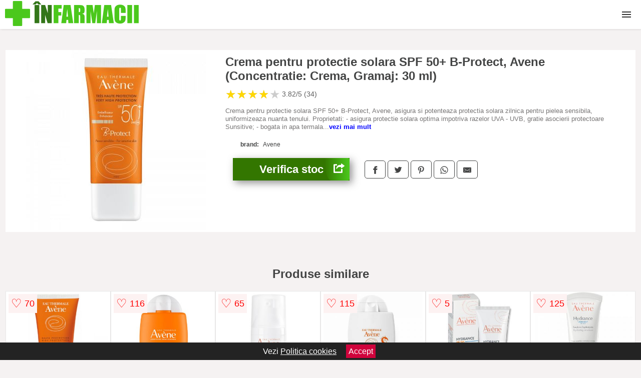

--- FILE ---
content_type: text/html; charset=utf-8
request_url: https://www.infarmacii.ro/product/crema-pentru-protectie-solara-spf-50-b-protect-avene-concentratie-crema-gramaj-30-ml/
body_size: 40623
content:
<!DOCTYPE html>
<html lang="ro">
<head>

	<meta charset="utf-8" />
	<meta http-equiv="X-UA-Compatible" content="IE=edge">
	<meta name="viewport" content="width=device-width, initial-scale=1, maximum-scale=5" />
	<title>Crema pentru protectie solara SPF 50+ B-Protect, Avene (Concentratie: Crema, Gramaj: 30 ml) - InFarmacii.ro</title>
	<meta name="description" content="Alege Crema pentru protectie solara SPF 50+ B-Protect, Avene (Concentratie: Crema, Gramaj: 30 ml) sau vezi zeci de produse similare de la mai multe farmacii din Romania.">
	<meta name="referrer" content="no-referrer-when-downgrade"/>
	<meta name="theme-color" content="#4bc81c">
	<link rel="shortcut icon" href="/favicon.ico" type="image/x-icon">
	<link rel="icon" href="/favicon.ico" type="image/x-icon">


	<meta property="og:title" content="Crema pentru protectie solara SPF 50+ B-Protect, Avene (Concentratie: Crema, Gramaj: 30 ml)" />
	<meta property="og:description" content="Crema pentru protectie solara SPF 50+ B-Protect, Avene, asigura si potenteaza protectia solara zilnica pentru pielea sensibila, uniformizeaza nuanta tenului. Proprietati: - asigura protectie solara optima impotriva razelor UVA - UVB, gratie asocierii protectoare Sunsitive; - bogata in apa termala Avene, textura usor nuantata a acestei creme se transforma, eliberand pigmentii micro-incapsulati, dandu-i tenului luminozitate si stralucire; - ofera protectie foarte ridicata pentru pielea" />
 	<meta property="og:type" content="product" />
	<meta property="og:url" content= "https://www.infarmacii.ro/product/crema-pentru-protectie-solara-spf-50-b-protect-avene-concentratie-crema-gramaj-30-ml/" />
	<meta property="og:site_name" content="InFarmacii.ro" />
	<meta property="og:image" content="https://www.infarmacii.ro/pictures/0/193/crema-pentru-protectie-solara-spf-50-b-protect-avene-concentratie-crema-gramaj-30-ml.jpg" />
	<meta property="product:price:amount" content="102" />
	<meta property="product:price:currency" content="RON" />
	<meta property="og:availability" content="instock" />

    <script type="application/ld+json">
      {
        "@context": "https://schema.org/",
        "@type": "Product",
        "name": "Crema pentru protectie solara SPF 50+ B-Protect, Avene (Concentratie: Crema, Gramaj: 30 ml)",
        "image": "https://www.infarmacii.ro/pictures/0/193/crema-pentru-protectie-solara-spf-50-b-protect-avene-concentratie-crema-gramaj-30-ml.jpg",
        "description": "Crema pentru protectie solara SPF 50+ B-Protect, Avene, asigura si potenteaza protectia solara zilnica pentru pielea sensibila, uniformizeaza nuanta tenului. Proprietati: - asigura protectie solara optima impotriva razelor UVA - UVB, gratie asocierii protectoare Sunsitive; - bogata in apa termala Avene, textura usor nuantata a acestei creme se transforma, eliberand pigmentii micro-incapsulati, dandu-i tenului luminozitate si stralucire; - ofera protectie foarte ridicata pentru pielea",
  "brand": {
    "@type": "Thing",
    "name": "Avene"
  },
        "review": {
          "@type": "Review",
          "reviewRating": {
            "@type": "Rating",
            "ratingValue": 3.82,
            "bestRating": 5
          },
          "author": {
            "@type": "Organization",
            "name": "InFarmacii.ro"
          }
        },
        "aggregateRating": {
          "@type": "AggregateRating",
          "ratingValue": 3.82,
          "reviewCount": 34        },
  "offers": {
    "@type": "Offer",
    "url": "https://www.infarmacii.ro/product/crema-pentru-protectie-solara-spf-50-b-protect-avene-concentratie-crema-gramaj-30-ml/",
    "priceCurrency": "RON",
    "price": "102",
    "itemCondition": "http://schema.org/NewCondition",
    "availability": "http://schema.org/InStock",
    "seller": {
      "@type": "Organization",
      "name": "InFarmacii.ro"
    }
  }
  }
    </script>


<style>html{box-sizing:border-box;-ms-overflow-style:scrollbar}*,::after,::before{box-sizing:inherit}body{color:#434444;margin:0;font-family:"Open Sans",Helvetica,Arial,sans-serif;background:#f5f2f2}article{background:#fff}footer{margin:30px 0 0;background:#000;padding:20px;color:#fff}p{line-height:25px}.container-fluid{width:99%;margin-right:auto;margin-left:auto;padding-right:5px;padding-left:5px;margin-top:100px}img{max-width:100%;height:auto;aspect-ratio: attr(width) / attr(height)}.row{display:-ms-flexbox;display:flex;-ms-flex-wrap:wrap;flex-wrap:wrap}.col,.col-1,.col-10,.col-11,.col-12,.col-2,.col-3,.col-4,.col-5,.col-6,.col-7,.col-8,.col-9,.col-auto,.col-lg,.col-lg-1,.col-lg-10,.col-lg-11,.col-lg-12,.col-lg-2,.col-lg-3,.col-lg-4,.col-lg-5,.col-lg-6,.col-lg-7,.col-lg-8,.col-lg-9,.col-lg-auto,.col-md,.col-md-1,.col-md-10,.col-md-11,.col-md-12,.col-md-2,.col-md-3,.col-md-4,.col-md-5,.col-md-6,.col-md-7,.col-md-8,.col-md-9,.col-md-auto,.col-sm,.col-sm-1,.col-sm-10,.col-sm-11,.col-sm-12,.col-sm-2,.col-sm-3,.col-sm-4,.col-sm-5,.col-sm-6,.col-sm-7,.col-sm-8,.col-sm-9,.col-sm-auto,.col-xl,.col-xl-1,.col-xl-10,.col-xl-11,.col-xl-12,.col-xl-2,.col-xl-3,.col-xl-4,.col-xl-5,.col-xl-6,.col-xl-7,.col-xl-8,.col-xl-9,.col-xl-auto{position:relative;width:100%;min-height:1px;padding-right:15px;padding-left:15px}.col-3{-ms-flex:0 0 25%;flex:0 0 25%;max-width:25%}.col-4{-ms-flex:0 0 33.333333%;flex:0 0 33.333333%;max-width:33.333333%}.col-6{-ms-flex:0 0 50%;flex:0 0 50%;max-width:50%}.col-12{-ms-flex:0 0 100%;flex:0 0 100%;max-width:100%}@media (min-width:768px){#sidebar li{list-style:none;border-top:1px solid #eee;padding:0 10px}#sidebar ul{padding:0;overflow:auto;max-height:400px;overflow-x:hidden}#sidebar li a{color:#000;text-decoration:none;font-size:12px;display:block;padding:5px 0}#sidebar:after{content:'';position:absolute;width:0;height:100%;top:0;right:0;border-radius:50%;z-index:-1;-webkit-transition:all .3s linear;transition:all .3s linear}#sidebar{box-shadow:0 2px 10px -2px rgba(0,0,0,.3);background:#fff}.col-md-1{-ms-flex:0 0 8.333333%;flex:0 0 8.333333%;max-width:8.333333%}.col-md-2{-ms-flex:0 0 16.666667%;flex:0 0 16.666667%;max-width:16.666667%}.col-md-3{-ms-flex:0 0 25%;flex:0 0 25%;max-width:25%}.col-md-4{-ms-flex:0 0 33.333333%;flex:0 0 33.333333%;max-width:33.333333%}.col-md-5{-ms-flex:0 0 41.666667%;flex:0 0 41.666667%;max-width:41.666667%}.col-md-6{-ms-flex:0 0 50%;flex:0 0 50%;max-width:50%}.col-md-7{-ms-flex:0 0 58.333333%;flex:0 0 58.333333%;max-width:58.333333%}.col-md-8{-ms-flex:0 0 66.666667%;flex:0 0 66.666667%;max-width:66.666667%}.col-md-9{-ms-flex:0 0 75%;flex:0 0 75%;max-width:75%}.col-md-10{-ms-flex:0 0 83.333333%;flex:0 0 83.333333%;max-width:83.333333%}.col-md-12{-ms-flex:0 0 100%;flex:0 0 100%;max-width:100%}}@media (min-width:576px){.col-sm-3{-ms-flex:0 0 25%;flex:0 0 25%;max-width:25%}.col-sm-4{-ms-flex:0 0 33.333333%;flex:0 0 33.333333%;max-width:33.333333%}.col-sm-6{-ms-flex:0 0 50%;flex:0 0 50%;max-width:50%}.col-sm-8{-ms-flex:0 0 66.666667%;flex:0 0 66.666667%;max-width:66.666667%}.col-sm-9{-ms-flex:0 0 75%;flex:0 0 75%;max-width:75%}.col-sm-10{-ms-flex:0 0 83.333333%;flex:0 0 83.333333%;max-width:83.333333%}.col-sm-12{-ms-flex:0 0 100%;flex:0 0 100%;max-width:100%}}@media (min-width:992px){.col-lg-1{-ms-flex:0 0 8.333333%;flex:0 0 8.333333%;max-width:8.333333%}.col-lg-2{-ms-flex:0 0 16.666667%;flex:0 0 16.666667%;max-width:16.666667%}.col-lg-3{-ms-flex:0 0 25%;flex:0 0 25%;max-width:25%}.col-lg-4{-ms-flex:0 0 33.333333%;flex:0 0 33.333333%;max-width:33.333333%}.col-lg-6{-ms-flex:0 0 50%;flex:0 0 50%;max-width:50%}.col-lg-7{-ms-flex:0 0 58.333333%;flex:0 0 58.333333%;max-width:58.333333%}.col-lg-8{-ms-flex:0 0 66.666667%;flex:0 0 66.666667%;max-width:66.666667%}.col-lg-9{-ms-flex:0 0 75%;flex:0 0 75%;max-width:75%}.col-lg-10{-ms-flex:0 0 83.333333%;flex:0 0 83.333333%;max-width:83.333333%}.col-lg-12{-ms-flex:0 0 100%;flex:0 0 100%;max-width:100%}}@media (min-width:1200px){.col-xl-1{-ms-flex:0 0 8.333333%;flex:0 0 8.333333%;max-width:8.333333%}.col-xl-2{-ms-flex:0 0 16.666667%;flex:0 0 16.666667%;max-width:16.666667%}.col-xl-3{-ms-flex:0 0 25%;flex:0 0 25%;max-width:25%}.col-xl-4{-ms-flex:0 0 33.333333%;flex:0 0 33.333333%;max-width:33.333333%}.col-xl-6{-ms-flex:0 0 50%;flex:0 0 50%;max-width:50%}.col-xl-7{-ms-flex:0 0 58.333333%;flex:0 0 58.333333%;max-width:58.333333%}.col-xl-8{-ms-flex:0 0 66.666667%;flex:0 0 66.666667%;max-width:66.666667%}.col-xl-9{-ms-flex:0 0 75%;flex:0 0 75%;max-width:75%}.col-xl-10{-ms-flex:0 0 83.333333%;flex:0 0 83.333333%;max-width:83.333333%}.col-xl-12{-ms-flex:0 0 100%;flex:0 0 100%;max-width:100%}}.w-100{width:100%}.max-w-100{max-width:100%}.btn{display:inline-block;font-weight:400;text-align:center;white-space:nowrap;vertical-align:middle;-webkit-user-select:none;-moz-user-select:none;-ms-user-select:none;user-select:none;border:1px solid transparent;padding:.5rem .75rem;font-size:1rem;line-height:1.25;border-radius:.25rem;transition:all .15s ease-in-out}.nav-links a{color:#fff;text-decoration:none;margin-right:10px}.product-grid{border:1px solid #e8e7e7;padding:0 5px}.product-grid:hover{box-shadow:0 4px 8px 0 rgba(0,0,0,.2),0 6px 20px 0 rgba(0,0,0,.19);z-index:2}.image{position:relative}.overlay{position:absolute;top:0;bottom:0;left:0;right:0;height:100%;width:100%;opacity:0;transition:.5s ease;background-color:rgba(67,68,68,.7)}.buy{background-color:#337600;color:#fff;width:100%;margin-top:20px;height:45px;font-size:22px;text-decoration:none;font-weight:700;box-shadow:5px 5px 15px 0 rgba(39,39,39,.5);border-radius:0}.header{background-color:#fff;box-shadow:1px 1px 4px 0 rgba(0,0,0,.1);position:fixed;width:100%;z-index:4;top:0}main{margin-top:80px}.center{text-align:center;margin:0 auto}nav ul{margin:0;padding:0;list-style:none;overflow:hidden;background-color:#fff}nav li a{display:block;padding:20px;border-right:1px solid #f4f4f4;text-decoration:none;color:#000}nav .menu-btn:hover,nav li a:hover{background-color:#f4f4f4}.header .logo{display:block;float:left;margin:2px 10px}.logo img{height:50px}nav .menu{clear:both;max-height:0;transition:max-height .2s ease-out}nav .menu-icon{cursor:pointer;display:inline-block;float:right;padding:28px 20px;position:relative;user-select:none}nav .menu-icon .navicon{background:#333;display:block;height:2px;position:relative;transition:background .2s ease-out;width:18px}nav .menu-icon .navicon:after,nav .menu-icon .navicon:before{background:#333;content:'';display:block;height:100%;position:absolute;transition:all .2s ease-out;width:100%}nav .menu-icon .navicon:before{top:5px}nav .menu-icon .navicon:after{top:-5px}nav .menu-btn{display:none}nav .menu-btn:checked~.menu{max-height:100%}nav .menu-btn:checked~.menu-icon .navicon{background:0 0}nav .menu-btn:checked~.menu-icon .navicon:before{transform:rotate(-45deg)}nav .menu-btn:checked~.menu-icon .navicon:after{transform:rotate(45deg)}nav .menu-btn:checked~.menu-icon:not(.steps) .navicon:after,nav .menu-btn:checked~.menu-icon:not(.steps) .navicon:before{top:0}#show img{height:13px;vertical-align:middle;margin-right:6px}@media (min-width:97em){nav li{float:left}nav li a{padding:20px 30px}nav .menu{clear:none;float:right;max-height:none}nav .menu-icon{display:none}.dropdown a{padding:8px}}@media (max-width:96em){.dropdown{width:100%;left:0;position:relative!important}.menu-btn:checked{height:100%}nav ul{height:100%;width:100%;overflow-y:scroll;-webkit-overflow-scrolling:touch;position:fixed;top:58px}h1.center{font-size:22px}}.price{font-size:24px;font-weight:700}.brand-store{display:flex;font-size:12px;margin-top:20px}.type-is{font-weight:700;margin:0 5px 0 15px}.items{overflow:hidden;text-overflow:ellipsis;display:-webkit-box;-webkit-box-orient:vertical;-webkit-line-clamp:2;line-height:16px;height:32px;font-size:14px;color:#434444;font-weight:bold}a.items{color:#434444;text-decoration:none;font-size:.9em}.sumary{font-size:13px;line-height:16px;color:#787676;word-wrap:break-word}h1{font-weight:500}.title-product{margin:10px 0;font-weight:700}.count{color:#6e6c6c;margin-bottom:30px}span.items{display:inline-block;font-size:.83em;margin-block-start:5px;margin-block-end:.3em;margin-inline-start:0;margin-inline-end:0;font-weight:700;}.old-price{text-decoration:line-through;color:#eb0202;margin-right:10px;font-weight:100!important}.anunt{font-size:9px;font-weight:700;display:inline-block;background-color:#dfffead4;text-align:center;padding:5px 2px;margin:0 1px;position:inherit;color:#008237}.list-details{list-style:none;line-height:30px;margin:0;padding:0;font-size:14px}.resp-sharing-button__icon,.resp-sharing-button__link{display:inline-block}.resp-sharing-button__link{text-decoration:none;color:#fff;margin:25px 0 20px}.resp-sharing-button{border-radius:5px;transition:25ms ease-out;padding:.5em .75em;font-family:Helvetica Neue,Helvetica,Arial,sans-serif;border:1px solid #434444}.resp-sharing-button__icon svg{width:1em;height:1em;margin-right:.4em;vertical-align:top}.resp-sharing-button--small svg{margin:0;vertical-align:middle}.resp-sharing-button__icon{stroke:#fff;fill:none}.resp-sharing-button__icon--solid,.resp-sharing-button__icon--solidcircle{fill:#434444;stroke:none}.resp-sharing-button--facebook{border:1px solid#434444}.price-prod{margin-top:10px}.features{line-height:18px;font-size:14px;padding:0;margin:20px 0;line-height:25px;font-size:14px;padding:15px;background-color:#f1f1f1;color:#41ab41;}.similar{background:#6c5a5b;color:#fff;text-decoration:none;padding:5px 10px;display:inline-block;margin:3px}.navigation{position:fixed;width:300px;height:100%;top:0;overflow-y:auto;overflow-x:hidden;opacity:0;visibility:hidden;z-index:99;-webkit-transition-delay:.3s;transition-delay:.3s;left:0}.navigation.active{opacity:1;visibility:visible;-webkit-transition-delay:0;transition-delay:0;z-index:999999}.navigation.active .navigation-inner{-webkit-transform:translate(0,0);transform:translate(0,0);-webkit-transition:background-color 0 linear 599ms,-webkit-transform .3s linear;transition:background-color 0 linear 599ms,-webkit-transform .3s linear;transition:transform .3s linear,background-color 0 linear 599ms;transition:transform .3s linear,background-color 0 linear 599ms,-webkit-transform .3s linear}.navigation.active .navigation-inner:after{width:300%;border-radius:50%;-webkit-animation:elastic 150ms ease .3s both;animation:elastic 150ms ease .3s both}.navigation-inner{position:absolute;width:100%;height:100%;top:0;left:0;overflow:hidden;z-index:999999;-webkit-transform:translate(-100%,0);transform:translate(-100%,0);-webkit-transition:background-color 0 linear .3s,-webkit-transform .3s linear;transition:background-color 0 linear .3s,-webkit-transform .3s linear;transition:transform .3s linear,background-color 0 linear .3s;transition:transform .3s linear,background-color 0 linear .3s,-webkit-transform .3s linear;background:#fff;overflow-y:scroll;padding-bottom:100px}.navigation-inner li{list-style:none;border-top:1px solid #eee;padding:0 20px}.navigation-inner ul{padding:0}.navigation-inner li a{color:#000;text-decoration:none;font-size:18px;height:36px;line-height:36px;display:inline-block}.navigation-inner:after{content:'';position:absolute;width:0;height:100%;top:0;right:0;border-radius:50%;z-index:-1;-webkit-transition:all .3s linear;transition:all .3s linear}#hide,#show{color:#fff;padding:0 25px;text-transform:uppercase;line-height:40px;height:40px;letter-spacing:.05em;text-decoration:none;background-color:#434444;margin:0 auto;cursor:pointer;border:0;-moz-border-radius:0;-webkit-border-radius:0;border-radius:0;margin-bottom:15px;position:fixed;z-index:3;top:59px;left:0;width:100%;font-weight:900}#hide{top:0;width:100%;font-weight:700;font-size:16px;background:red}.fulls{background:#000;position:fixed;width:100%;height:100%;z-index:99;opacity:.7}.pagination{display:inline-block;margin:50px auto;background:#fff}.pagination a{color:#000;float:left;padding:16px 16px;text-decoration:none}.pagination a.active{background-color:#4caf50;color:#fff}.pagination a:hover:not(.active){background-color:#ddd}.pagination a{border-radius:5px}.pagination a.active{border-radius:5px}.pagination a{transition:background-color .3s}.pagination a{border:1px solid #ddd}.pagination a:first-child{border-top-left-radius:5px;border-bottom-left-radius:5px}.pagination a:last-child{border-top-right-radius:5px;border-bottom-right-radius:5px}.block{display:block}.welcome{max-width:100%}.welcome-home{position:relative;text-align:center;color:#fff}.welcome-text{position:absolute;top:50%;left:50%;transform:translate(-50%,-50%);background:rgba(0,0,0,.5);font-size:3vw;width:100%}.categories{color:#000;font-weight:700;text-transform:uppercase;margin-block-start:0!important}.filtru{margin-top:50px}.filtru h3{text-align:center;background:#eee;line-height:40px}.no-padding{padding:0;margin:0}.pret-mare,.pret-mic{max-width:100%;line-height:30px;text-align:center;font-size:15px}.button-filter{background:#000;width:90%;color:#fff;height:40px;margin:0 auto;display:block;margin-top:20px;font-size:20px}.dropdown{display:none;position:absolute;width:100%;background:#f4f4f4;margin:0;right:0;padding:30px;overflow-y:auto;overflow:hidden}nav ul li:hover .dropdown{display:flex}.sale{height:40px;width:40px;background-color:#e50202;color:#fff;border-radius:50%;display:inline-block;font-size:14px;line-height:40px;top:20px;right:20px;position:absolute;font-weight:700;text-align:center}.left{left:30px;right:auto}form{padding-bottom:50px}a.seeprice{font-size:.83em;width:50px;display:block;text-align:center;float:right;color:#000;line-height:20px;border:1px solid #d0d0d0;max-width:50%;text-decoration:underline}.rm-link{color:blue;font-weight:bold}#cookieConsentContainer{z-index:999;width:100%;min-height:20px;box-sizing:border-box;background:#232323;overflow:hidden;position:fixed;bottom:0;display:none;text-align:center;color:#fff}#cookieConsentContainer p {display:inline-block;padding:5px;margin:0}#cookieConsentContainer a {color:#fff}.accept {background-color:#d0033c;padding:5px;margin:2px 10px;cursor:pointer}.nav-links{margin:40px 5px}a.col-xl-1.col-lg-2.col-md-3.col-sm-3.col-4.product-grid.center{background:#fff;padding: 10px;text-decoration:none;margin:0}.actual-product{margin-bottom:30px}.goto{font-size:15px;margin-right:0;background-color:#c1255b;top:20px;right:15px;position:absolute !important;height:45px;width:50px;background-image:linear-gradient(to right,#337600,#4bc81c);border-top-left-radius:0 0!important;border-bottom-left-radius:26% 100%!important;border-radius:0.25rem;padding-top:11px;}.goto img{float:right;margin-right:10px}@-webkit-keyframes blinker {from {opacity: 1.0;}to {opacity: 0.0;}}.blackfriday{text-decoration: blink;-webkit-animation-name:blinker;-webkit-animation-duration:1.5s;-webkit-animation-iteration-count:infinite;-webkit-animation-timing-function:ease-in-out;-webkit-animation-direction: alternate;}.breadcrumb{overflow-x:auto;overflow-y:hidden;white-space:nowrap;-webkit-overflow-scrolling:touch;margin-bottom:20px}.breadcrumb-list{display:flex;padding:0;margin:0;list-style:none;font-size:14px}.breadcrumb-item{margin-right:4px;line-height:40px}.breadcrumb-item:last-child{margin-right:0}.breadcrumb-item::before{content:"→";margin:5px;color:#999}.breadcrumb-item a{text-decoration:none;color:#717171}.descriere{display:block;margin:auto;background-color:#f1f1f1;padding:10px;border-left:3px solid #3d3d3d}.descriere p{line-height:20px;font-size:16px;padding:20px}.specificatii{list-style:none;padding:10px;display:block;background:#f1f1f1;border-left:3px solid #3d3d3d}.specificatii li{line-height:25px}article.col-xl-12.col-lg-12.col-md-6.col-sm-12.col-12.product-grid{margin-bottom:30px;padding-bottom:30px}.actual-product{margin-bottom:50px}.alerta{background-color:#f1f1f1;padding:10px;border-left:6px solid red;font-size:14px;margin:20px 0}.pretbun{color:red;font-weight:bold}li.checked:before{content: '✓';margin-right:10px}h2.center{margin:20px 0}.rating{font-size:24px;display:flex;color:#ccc;line-height:25px}.star{position:relative;overflow:hidden}.star-filled{position:absolute;top:0;left:0;color:gold;overflow:hidden;white-space:nowrap}.ratingtext{font-size:14px;color:#5d5d5d;margin:0 3px;min-width:40px}.none-min{min-width:auto!important}.favorite{display:flex;align-items:center;top:5px;color:red;position:absolute;background:#fdf2f2;padding:5px}.heart{font-size:24px;margin-right:5px}.nb{font-size:18px;display:contents}</style>

<script async src="https://www.googletagmanager.com/gtag/js?id=G-JL8J1B0CNP"></script>
<script>
  window.dataLayer = window.dataLayer || [];
  function gtag(){dataLayer.push(arguments);}
  gtag('js', new Date());

  gtag('config', 'G-JL8J1B0CNP');
</script>

</head>
<body>

<header class="header">
  <a href="/" class="logo"><img src="/img/infarmacii.ro.png" alt="InFarmacii.ro" title="InFarmacii.ro" width="269" height="50" ></a>

<nav>
  <input class="menu-btn" type="checkbox" id="menu-btn" />
  <label class="menu-icon" for="menu-btn"><span class="navicon"></span></label>
  <ul class="menu">
    <li><a href="/frumusete-si-ingrijire/" title="Vezi produsele pentru frumusete si ingrijire">Ingrijire</a></li>
    <li><a href="/suplimente-alimentare/" title="Vezi suplimentele alimentare">Suplimente</a></li>
    <li><a href="/mama-si-copilul/" title="Vezi produsele pentru mama si copii">Mama si Copilul</a></li>
    <li><a href="/dieta-si-nutritie/" title="Vezi produsele pentru dieta si nutritie">Dieta si Nutritie</a></li>
    <li><a href="/tehnico-medicale/" title="Vezi produsele Tehnico Medicale">Tehnico Medicale</a></li>
    <li><a href="/remedii-naturiste/" title="Vezi Remediile naturiste">Remedii</a></li>
    <li><a href="/cuplu/" title="Vezi produsele pentru cuplu">Cuplu</a></li>
    <li><a href="/ingrijire-de-sezon/" title="Vezi produsele de ingrijire de sezon">De sezon</a></li>
    <li><a href="/subiecte-tabu/" title="Vezi produsele subiect tabu">Tabu</a></li>
  </ul>
</nav>

</header>
	<main class="container-fluid">
		<div class="row">


        

			<article class="col-md-12 actual-product">
				<div class="row">
					<div class="col-md-4 center">
						<a class="block" href="/vezi-pret.php?id=193605" title="Vezi detalii pentru Crema pentru protectie solara SPF 50+ B-Protect, Avene (Concentratie: Crema, Gramaj: 30 ml)" target="_blank" rel="nofollow"><img src="/pictures/0/193/crema-pentru-protectie-solara-spf-50-b-protect-avene-concentratie-crema-gramaj-30-ml.jpg" alt="Crema pentru protectie solara SPF 50+ B-Protect, Avene (Concentratie: Crema, Gramaj: 30 ml)" title="Crema pentru protectie solara SPF 50+ B-Protect, Avene (Concentratie: Crema, Gramaj: 30 ml)" width="360" height="360"/></a>

					</div>
						<div class="col-md-8">
							<h1 class="title-product">Crema pentru protectie solara SPF 50+ B-Protect, Avene (Concentratie: Crema, Gramaj: 30 ml)</h1>
<div class="rating" data-rating="3.82">
    <span class="star">&#9733;</span>
    <span class="star">&#9733;</span>
    <span class="star">&#9733;</span>
    <span class="star">&#9733;</span>
    <span class="star">&#9733;</span>
<span class="ratingtext">3.82/5  (34)</span>
</div>

							<p class="sumary">Crema pentru protectie solara SPF 50+ B-Protect, Avene, asigura si potenteaza protectia solara zilnica pentru pielea sensibila, uniformizeaza nuanta tenului. Proprietati: - asigura protectie solara optima impotriva razelor UVA - UVB, gratie asocierii protectoare Sunsitive; - bogata in apa termala Avene, textura usor nuantata a acestei creme se transforma, eliberand pigmentii micro-incapsulati, dandu-i tenului luminozitate si stralucire; - ofera protectie foarte ridicata pentru pielea</p>



							<div class="brand-store">

								
<div class="col-4"><span class="type-is">brand: </span><span>Avene</span></div>								
				
								</div>

							<div class="row">				
								<div class="col-xl-4 col-lg-6 col-md-6 col-sm-12 col-12">
									<a href="/vezi-pret.php?id=193605" title="Verifica stocul pentru produsul Crema pentru protectie solara SPF 50+ B-Protect, Avene (Concentratie: Crema, Gramaj: 30 ml)" target="_blank" rel="nofollow" class="btn buy">Verifica stoc <span class="goto"><img src="[data-uri]" alt="Vezi pretul" title="Vezi pret" width="22" height="22" loading="lazy"></span></a>
								</div>
									<div class="col-xl-8 col-lg-6 col-md-6 col-sm-12 col-12">

				
<!-- Sharingbutton Facebook -->
<a class="resp-sharing-button__link" href="https://facebook.com/sharer/sharer.php?u=https://www.infarmacii.ro/product/crema-pentru-protectie-solara-spf-50-b-protect-avene-concentratie-crema-gramaj-30-ml/" title="Recomanda Crema pentru protectie solara SPF 50+ B-Protect, Avene (Concentratie: Crema, Gramaj: 30 ml) pe Facebook" target="_blank" rel="noopener nofollow" aria-label="">
  <div class="resp-sharing-button resp-sharing-button--facebook resp-sharing-button--small"><div aria-hidden="true" class="resp-sharing-button__icon resp-sharing-button__icon--solid">
    <svg xmlns="http://www.w3.org/2000/svg" title="Recomanda Crema pentru protectie solara SPF 50+ B-Protect, Avene (Concentratie: Crema, Gramaj: 30 ml) pe Facebook" viewBox="0 0 24 24"><path d="M18.77 7.46H14.5v-1.9c0-.9.6-1.1 1-1.1h3V.5h-4.33C10.24.5 9.5 3.44 9.5 5.32v2.15h-3v4h3v12h5v-12h3.85l.42-4z"/></svg>
    </div>
  </div>
</a>

<!-- Sharingbutton Twitter -->
<a class="resp-sharing-button__link" href="https://twitter.com/intent/tweet/?text=&amp;url=https://www.infarmacii.ro/product/crema-pentru-protectie-solara-spf-50-b-protect-avene-concentratie-crema-gramaj-30-ml/" title="Recomanda Crema pentru protectie solara SPF 50+ B-Protect, Avene (Concentratie: Crema, Gramaj: 30 ml) pe Twitter" target="_blank" rel="noopener nofollow" aria-label="">
  <div class="resp-sharing-button resp-sharing-button--twitter resp-sharing-button--small"><div aria-hidden="true" class="resp-sharing-button__icon resp-sharing-button__icon--solid">
    <svg xmlns="http://www.w3.org/2000/svg" viewBox="0 0 24 24"><path d="M23.44 4.83c-.8.37-1.5.38-2.22.02.93-.56.98-.96 1.32-2.02-.88.52-1.86.9-2.9 1.1-.82-.88-2-1.43-3.3-1.43-2.5 0-4.55 2.04-4.55 4.54 0 .36.03.7.1 1.04-3.77-.2-7.12-2-9.36-4.75-.4.67-.6 1.45-.6 2.3 0 1.56.8 2.95 2 3.77-.74-.03-1.44-.23-2.05-.57v.06c0 2.2 1.56 4.03 3.64 4.44-.67.2-1.37.2-2.06.08.58 1.8 2.26 3.12 4.25 3.16C5.78 18.1 3.37 18.74 1 18.46c2 1.3 4.4 2.04 6.97 2.04 8.35 0 12.92-6.92 12.92-12.93 0-.2 0-.4-.02-.6.9-.63 1.96-1.22 2.56-2.14z"/></svg>
    </div>
  </div>
</a>

<!-- Sharingbutton Pinterest -->
<a class="resp-sharing-button__link" href="http://pinterest.com/pin/create/button/?url=https://www.infarmacii.ro/product/crema-pentru-protectie-solara-spf-50-b-protect-avene-concentratie-crema-gramaj-30-ml/" title="Recomanda Crema pentru protectie solara SPF 50+ B-Protect, Avene (Concentratie: Crema, Gramaj: 30 ml) pe Pinterest" target="_blank" rel="noopener nofollow" aria-label="">
  <div class="resp-sharing-button resp-sharing-button--pinterest resp-sharing-button--small"><div aria-hidden="true" class="resp-sharing-button__icon resp-sharing-button__icon--solid">
    <svg xmlns="http://www.w3.org/2000/svg" viewBox="0 0 24 24"><path d="M12.14.5C5.86.5 2.7 5 2.7 8.75c0 2.27.86 4.3 2.7 5.05.3.12.57 0 .66-.33l.27-1.06c.1-.32.06-.44-.2-.73-.52-.62-.86-1.44-.86-2.6 0-3.33 2.5-6.32 6.5-6.32 3.55 0 5.5 2.17 5.5 5.07 0 3.8-1.7 7.02-4.2 7.02-1.37 0-2.4-1.14-2.07-2.54.4-1.68 1.16-3.48 1.16-4.7 0-1.07-.58-1.98-1.78-1.98-1.4 0-2.55 1.47-2.55 3.42 0 1.25.43 2.1.43 2.1l-1.7 7.2c-.5 2.13-.08 4.75-.04 5 .02.17.22.2.3.1.14-.18 1.82-2.26 2.4-4.33.16-.58.93-3.63.93-3.63.45.88 1.8 1.65 3.22 1.65 4.25 0 7.13-3.87 7.13-9.05C20.5 4.15 17.18.5 12.14.5z"/></svg>
    </div>
  </div>
</a>

<!-- Sharingbutton WhatsApp -->
<a class="resp-sharing-button__link" href="whatsapp://send?text=https://www.infarmacii.ro/product/crema-pentru-protectie-solara-spf-50-b-protect-avene-concentratie-crema-gramaj-30-ml/" title="Recomanda Crema pentru protectie solara SPF 50+ B-Protect, Avene (Concentratie: Crema, Gramaj: 30 ml) pe WhatsApp" target="_blank" rel="noopener nofollow" aria-label="">
  <div class="resp-sharing-button resp-sharing-button--whatsapp resp-sharing-button--small"><div aria-hidden="true" class="resp-sharing-button__icon resp-sharing-button__icon--solid">
    <svg xmlns="http://www.w3.org/2000/svg" viewBox="0 0 24 24"><path d="M20.1 3.9C17.9 1.7 15 .5 12 .5 5.8.5.7 5.6.7 11.9c0 2 .5 3.9 1.5 5.6L.6 23.4l6-1.6c1.6.9 3.5 1.3 5.4 1.3 6.3 0 11.4-5.1 11.4-11.4-.1-2.8-1.2-5.7-3.3-7.8zM12 21.4c-1.7 0-3.3-.5-4.8-1.3l-.4-.2-3.5 1 1-3.4L4 17c-1-1.5-1.4-3.2-1.4-5.1 0-5.2 4.2-9.4 9.4-9.4 2.5 0 4.9 1 6.7 2.8 1.8 1.8 2.8 4.2 2.8 6.7-.1 5.2-4.3 9.4-9.5 9.4zm5.1-7.1c-.3-.1-1.7-.9-1.9-1-.3-.1-.5-.1-.7.1-.2.3-.8 1-.9 1.1-.2.2-.3.2-.6.1s-1.2-.5-2.3-1.4c-.9-.8-1.4-1.7-1.6-2-.2-.3 0-.5.1-.6s.3-.3.4-.5c.2-.1.3-.3.4-.5.1-.2 0-.4 0-.5C10 9 9.3 7.6 9 7c-.1-.4-.4-.3-.5-.3h-.6s-.4.1-.7.3c-.3.3-1 1-1 2.4s1 2.8 1.1 3c.1.2 2 3.1 4.9 4.3.7.3 1.2.5 1.6.6.7.2 1.3.2 1.8.1.6-.1 1.7-.7 1.9-1.3.2-.7.2-1.2.2-1.3-.1-.3-.3-.4-.6-.5z"/></svg>
    </div>
  </div>
</a>

<!-- Sharingbutton E-Mail -->
<a class="resp-sharing-button__link" href="mailto:?subject=Iti recomand Crema pentru protectie solara SPF 50+ B-Protect, Avene (Concentratie: Crema, Gramaj: 30 ml)&amp;body=Iti recomand produsul: https://www.infarmacii.ro/product/crema-pentru-protectie-solara-spf-50-b-protect-avene-concentratie-crema-gramaj-30-ml/. Acceseaza link-ul pentru a vedea detalii." title="Recomanda Crema pentru protectie solara SPF 50+ B-Protect, Avene (Concentratie: Crema, Gramaj: 30 ml) pe e-mail" target="_self" rel="noopener nofollow" aria-label="">
  <div class="resp-sharing-button resp-sharing-button--email resp-sharing-button--small"><div aria-hidden="true" class="resp-sharing-button__icon resp-sharing-button__icon--solid">
    <svg xmlns="http://www.w3.org/2000/svg" viewBox="0 0 24 24"><path d="M22 4H2C.9 4 0 4.9 0 6v12c0 1.1.9 2 2 2h20c1.1 0 2-.9 2-2V6c0-1.1-.9-2-2-2zM7.25 14.43l-3.5 2c-.08.05-.17.07-.25.07-.17 0-.34-.1-.43-.25-.14-.24-.06-.55.18-.68l3.5-2c.24-.14.55-.06.68.18.14.24.06.55-.18.68zm4.75.07c-.1 0-.2-.03-.27-.08l-8.5-5.5c-.23-.15-.3-.46-.15-.7.15-.22.46-.3.7-.14L12 13.4l8.23-5.32c.23-.15.54-.08.7.15.14.23.07.54-.16.7l-8.5 5.5c-.08.04-.17.07-.27.07zm8.93 1.75c-.1.16-.26.25-.43.25-.08 0-.17-.02-.25-.07l-3.5-2c-.24-.13-.32-.44-.18-.68s.44-.32.68-.18l3.5 2c.24.13.32.44.18.68z"/></svg>
									</div>

								</div>
							</a>


						</div>

					</div>
				</div>
				
			</div>
		</article>

<h2 class="col-12 center">Produse similare</h2>

                                    

			<article class="col-xl-2 col-lg-2 col-md-3 col-sm-4 col-6 product-grid">
					<a href="/vezi-pret.php?id=217604" title="Crema pentru protectie solara SPF 30 Avene Pierre Fabre (Concentratie: Crema, Gramaj: 50 ml)" class="block" rel="nofollow" target="_blank">
						<img src="/pictures/0/217/crema-pentru-protectie-solara-spf-30-avene-pierre-fabre-concentratie-crema-gramaj-50-ml.jpg" title="Crema pentru protectie solara SPF 30 Avene Pierre Fabre (Concentratie: Crema, Gramaj: 50 ml)" alt="Crema pentru protectie solara SPF 30 Avene Pierre Fabre (Concentratie: Crema, Gramaj: 50 ml)" width="350" height="350" loading="lazy">
					</a>
<div class="rating" data-rating="3.89">
    <span class="star">&#9733;</span>
    <span class="star">&#9733;</span>
    <span class="star">&#9733;</span>
    <span class="star">&#9733;</span>
    <span class="star">&#9733;</span>
<span class="ratingtext">3.89/5</span>
</div>
				<p class="items">Crema pentru protectie solara SPF 30 Avene Pierre Fabre (Concentratie: Crema, Gramaj: 50 ml)</p>

<div class="favorite">
    <span class="heart">&#9825;</span>
    <span class="nb">70</span>
</div>


				<span class="items">102 LEI</span>
<a class="seeprice" href="/product/crema-pentru-protectie-solara-spf-30-avene-pierre-fabre-concentratie-crema-gramaj-50-ml/" title="Vezi informatii despre Crema pentru protectie solara SPF 30 Avene Pierre Fabre (Concentratie: Crema, Gramaj: 50 ml)">info</a>
			</article>

                                    

			<article class="col-xl-2 col-lg-2 col-md-3 col-sm-4 col-6 product-grid">
					<a href="/vezi-pret.php?id=193220" title="Ultra-Fluid cu protectie solara SPF 50 TriasorB Avene, 50 ml" class="block" rel="nofollow" target="_blank">
						<img src="/pictures/0/193/ultra-fluid-cu-protectie-solara-spf-50-triasorb-avene-50-ml.jpg" title="Ultra-Fluid cu protectie solara SPF 50 TriasorB Avene, 50 ml" alt="Ultra-Fluid cu protectie solara SPF 50 TriasorB Avene, 50 ml" width="350" height="350" loading="lazy">
					</a>
<div class="rating" data-rating="3.98">
    <span class="star">&#9733;</span>
    <span class="star">&#9733;</span>
    <span class="star">&#9733;</span>
    <span class="star">&#9733;</span>
    <span class="star">&#9733;</span>
<span class="ratingtext">3.98/5</span>
</div>
				<p class="items">Ultra-Fluid cu protectie solara SPF 50 TriasorB Avene, 50 ml</p>

<div class="favorite">
    <span class="heart">&#9825;</span>
    <span class="nb">116</span>
</div>


				<span class="items">102 LEI</span>
<a class="seeprice" href="/product/ultra-fluid-cu-protectie-solara-spf-50-triasorb-avene-50-ml/" title="Vezi informatii despre Ultra-Fluid cu protectie solara SPF 50 TriasorB Avene, 50 ml">info</a>
			</article>

                                    

			<article class="col-xl-2 col-lg-2 col-md-3 col-sm-4 col-6 product-grid">
					<a href="/vezi-pret.php?id=212388" title="Crema reparatoare multi-protectoare cu SPF50+ Cicalfate+ Avene, 30 ml" class="block" rel="nofollow" target="_blank">
						<img src="/pictures/0/212/crema-reparatoare-multi-protectoare-cu-spf50-cicalfate-avene-30-ml.jpg" title="Crema reparatoare multi-protectoare cu SPF50+ Cicalfate+ Avene, 30 ml" alt="Crema reparatoare multi-protectoare cu SPF50+ Cicalfate+ Avene, 30 ml" width="350" height="350" loading="lazy">
					</a>
<div class="rating" data-rating="3.91">
    <span class="star">&#9733;</span>
    <span class="star">&#9733;</span>
    <span class="star">&#9733;</span>
    <span class="star">&#9733;</span>
    <span class="star">&#9733;</span>
<span class="ratingtext">3.91/5</span>
</div>
				<p class="items">Crema reparatoare multi-protectoare cu SPF50+ Cicalfate+ Avene, 30 ml</p>

<div class="favorite">
    <span class="heart">&#9825;</span>
    <span class="nb">65</span>
</div>


				<span class="items">90 LEI</span>
<a class="seeprice" href="/product/crema-reparatoare-multi-protectoare-cu-spf50-cicalfate-avene-30-ml/" title="Vezi informatii despre Crema reparatoare multi-protectoare cu SPF50+ Cicalfate+ Avene, 30 ml">info</a>
			</article>

                                    

			<article class="col-xl-2 col-lg-2 col-md-3 col-sm-4 col-6 product-grid">
					<a href="/vezi-pret.php?id=139798" title="Fluid protectie solara minerala SPF 50+ Avene (Concentratie: Fluid Normalizant, Gramaj: 40 ml)" class="block" rel="nofollow" target="_blank">
						<img src="/pictures/0/139/fluid-protectie-solara-minerala-spf-50-avene-concentratie-fluid-normalizant-gramaj-40-ml.jpg" title="Fluid protectie solara minerala SPF 50+ Avene (Concentratie: Fluid Normalizant, Gramaj: 40 ml)" alt="Fluid protectie solara minerala SPF 50+ Avene (Concentratie: Fluid Normalizant, Gramaj: 40 ml)" width="350" height="350" loading="lazy">
					</a>
<div class="rating" data-rating="3.93">
    <span class="star">&#9733;</span>
    <span class="star">&#9733;</span>
    <span class="star">&#9733;</span>
    <span class="star">&#9733;</span>
    <span class="star">&#9733;</span>
<span class="ratingtext">3.93/5</span>
</div>
				<p class="items">Fluid protectie solara minerala SPF 50+ Avene (Concentratie: Fluid Normalizant, Gramaj: 40 ml)</p>

<div class="favorite">
    <span class="heart">&#9825;</span>
    <span class="nb">115</span>
</div>


				<span class="items">122 LEI</span>
<a class="seeprice" href="/product/fluid-protectie-solara-minerala-spf-50-avene-concentratie-fluid-normalizant-gramaj-40-ml/" title="Vezi informatii despre Fluid protectie solara minerala SPF 50+ Avene (Concentratie: Fluid Normalizant, Gramaj: 40 ml)">info</a>
			</article>

                                    

			<article class="col-xl-2 col-lg-2 col-md-3 col-sm-4 col-6 product-grid">
					<a href="/vezi-pret.php?id=272525" title="Crema hidratanta cu SPF 30 pentru fata Hydrance Avene, 40 ml" class="block" rel="nofollow" target="_blank">
						<img src="/pictures/0/272/crema-hidratanta-cu-spf-30-pentru-fata-hydrance-avene-40-ml.jpg" title="Crema hidratanta cu SPF 30 pentru fata Hydrance Avene, 40 ml" alt="Crema hidratanta cu SPF 30 pentru fata Hydrance Avene, 40 ml" width="350" height="350" loading="lazy">
					</a>
<div class="rating" data-rating="3.75">
    <span class="star">&#9733;</span>
    <span class="star">&#9733;</span>
    <span class="star">&#9733;</span>
    <span class="star">&#9733;</span>
    <span class="star">&#9733;</span>
<span class="ratingtext">3.75/5</span>
</div>
				<p class="items">Crema hidratanta cu SPF 30 pentru fata Hydrance Avene, 40 ml</p>

<div class="favorite">
    <span class="heart">&#9825;</span>
    <span class="nb">5</span>
</div>


				<span class="items">125 LEI</span>
<a class="seeprice" href="/product/crema-hidratanta-cu-spf-30-pentru-fata-hydrance-avene-40-ml/" title="Vezi informatii despre Crema hidratanta cu SPF 30 pentru fata Hydrance Avene, 40 ml">info</a>
			</article>

                                    

			<article class="col-xl-2 col-lg-2 col-md-3 col-sm-4 col-6 product-grid">
					<a href="/vezi-pret.php?id=137129" title="Emulsie hidratanta pentru ten normal-mixt SPF 30 Hydrance Legere UV, Avene (Concentratie: Crema pentru fata, Gramaj: 40 ml)" class="block" rel="nofollow" target="_blank">
						<img src="/pictures/0/137/emulsie-hidratanta-pentru-ten-normal-mixt-spf-30-hydrance-legere-uv-avene-concentratie-crema-pentru-fata-gramaj-40-ml.jpg" title="Emulsie hidratanta pentru ten normal-mixt SPF 30 Hydrance Legere UV, Avene (Concentratie: Crema pentru fata, Gramaj: 40 ml)" alt="Emulsie hidratanta pentru ten normal-mixt SPF 30 Hydrance Legere UV, Avene (Concentratie: Crema pentru fata, Gramaj: 40 ml)" width="350" height="350" loading="lazy">
					</a>
<div class="rating" data-rating="3.92">
    <span class="star">&#9733;</span>
    <span class="star">&#9733;</span>
    <span class="star">&#9733;</span>
    <span class="star">&#9733;</span>
    <span class="star">&#9733;</span>
<span class="ratingtext">3.92/5</span>
</div>
				<p class="items">Emulsie hidratanta pentru ten normal-mixt SPF 30 Hydrance Legere UV, Avene (Concentratie: Crema pentru fata, Gramaj: 40 ml)</p>

<div class="favorite">
    <span class="heart">&#9825;</span>
    <span class="nb">125</span>
</div>


				<span class="items">125 LEI</span>
<a class="seeprice" href="/product/emulsie-hidratanta-pentru-ten-normal-mixt-spf-30-hydrance-legere-uv-avene-concentratie-crema-pentru-fata-gramaj-40-ml/" title="Vezi informatii despre Emulsie hidratanta pentru ten normal-mixt SPF 30 Hydrance Legere UV, Avene (Concentratie: Crema pentru fata, Gramaj: 40 ml)">info</a>
			</article>

                                    

			<article class="col-xl-2 col-lg-2 col-md-3 col-sm-4 col-6 product-grid">
					<a href="/vezi-pret.php?id=137122" title="Lotiune pentru protectie solara SPF 50+, Avene (Concentratie: Lotiune, Gramaj: 100 ml)" class="block" rel="nofollow" target="_blank">
						<img src="/pictures/0/137/lotiune-pentru-protectie-solara-spf-50-avene-concentratie-lotiune-gramaj-100-ml.jpg" title="Lotiune pentru protectie solara SPF 50+, Avene (Concentratie: Lotiune, Gramaj: 100 ml)" alt="Lotiune pentru protectie solara SPF 50+, Avene (Concentratie: Lotiune, Gramaj: 100 ml)" width="350" height="350" loading="lazy">
					</a>
<div class="rating" data-rating="3.90">
    <span class="star">&#9733;</span>
    <span class="star">&#9733;</span>
    <span class="star">&#9733;</span>
    <span class="star">&#9733;</span>
    <span class="star">&#9733;</span>
<span class="ratingtext">3.90/5</span>
</div>
				<p class="items">Lotiune pentru protectie solara SPF 50+, Avene (Concentratie: Lotiune, Gramaj: 100 ml)</p>

<div class="favorite">
    <span class="heart">&#9825;</span>
    <span class="nb">116</span>
</div>


				<span class="items">132 LEI</span>
<a class="seeprice" href="/product/lotiune-pentru-protectie-solara-spf-50-avene-concentratie-lotiune-gramaj-100-ml/" title="Vezi informatii despre Lotiune pentru protectie solara SPF 50+, Avene (Concentratie: Lotiune, Gramaj: 100 ml)">info</a>
			</article>

                                    

			<article class="col-xl-2 col-lg-2 col-md-3 col-sm-4 col-6 product-grid">
					<a href="/vezi-pret.php?id=139151" title="Fluid nuantator cu protectie solara pentru piele normala si mixta Avene SPF 50+ TRIASORB, 50 ml" class="block" rel="nofollow" target="_blank">
						<img src="/pictures/0/139/fluid-nuantator-cu-protectie-solara-pentru-piele-normala-si-mixta-avene-spf-50-triasorb-50-ml.jpg" title="Fluid nuantator cu protectie solara pentru piele normala si mixta Avene SPF 50+ TRIASORB, 50 ml" alt="Fluid nuantator cu protectie solara pentru piele normala si mixta Avene SPF 50+ TRIASORB, 50 ml" width="350" height="350" loading="lazy">
					</a>
<div class="rating" data-rating="3.90">
    <span class="star">&#9733;</span>
    <span class="star">&#9733;</span>
    <span class="star">&#9733;</span>
    <span class="star">&#9733;</span>
    <span class="star">&#9733;</span>
<span class="ratingtext">3.90/5</span>
</div>
				<p class="items">Fluid nuantator cu protectie solara pentru piele normala si mixta Avene SPF 50+ TRIASORB, 50 ml</p>

<div class="favorite">
    <span class="heart">&#9825;</span>
    <span class="nb">122</span>
</div>


				<span class="items">135 LEI</span>
<a class="seeprice" href="/product/fluid-nuantator-cu-protectie-solara-pentru-piele-normala-si-mixta-avene-spf-50-triasorb-50-ml/" title="Vezi informatii despre Fluid nuantator cu protectie solara pentru piele normala si mixta Avene SPF 50+ TRIASORB, 50 ml">info</a>
			</article>

                                    

			<article class="col-xl-2 col-lg-2 col-md-3 col-sm-4 col-6 product-grid">
					<a href="/vezi-pret.php?id=139153" title="Crema de fata cu protectie solara pentru ten sensibil Avene SPF 50+ TRIASORB, 50 ml" class="block" rel="nofollow" target="_blank">
						<img src="/pictures/0/139/crema-de-fata-cu-protectie-solara-pentru-ten-sensibil-avene-spf-50-triasorb-50-ml.jpg" title="Crema de fata cu protectie solara pentru ten sensibil Avene SPF 50+ TRIASORB, 50 ml" alt="Crema de fata cu protectie solara pentru ten sensibil Avene SPF 50+ TRIASORB, 50 ml" width="350" height="350" loading="lazy">
					</a>
<div class="rating" data-rating="3.90">
    <span class="star">&#9733;</span>
    <span class="star">&#9733;</span>
    <span class="star">&#9733;</span>
    <span class="star">&#9733;</span>
    <span class="star">&#9733;</span>
<span class="ratingtext">3.90/5</span>
</div>
				<p class="items">Crema de fata cu protectie solara pentru ten sensibil Avene SPF 50+ TRIASORB, 50 ml</p>

<div class="favorite">
    <span class="heart">&#9825;</span>
    <span class="nb">124</span>
</div>


				<span class="items">135 LEI</span>
<a class="seeprice" href="/product/crema-de-fata-cu-protectie-solara-pentru-ten-sensibil-avene-spf-50-triasorb-50-ml/" title="Vezi informatii despre Crema de fata cu protectie solara pentru ten sensibil Avene SPF 50+ TRIASORB, 50 ml">info</a>
			</article>

                                    

			<article class="col-xl-2 col-lg-2 col-md-3 col-sm-4 col-6 product-grid">
					<a href="/vezi-pret.php?id=139154" title="Crema de fata nuantatoare cu protectie solara pentru ten uscat si sensibil Avene SPF 50+ TRIASORB, 50 ml" class="block" rel="nofollow" target="_blank">
						<img src="/pictures/0/139/crema-de-fata-nuantatoare-cu-protectie-solara-pentru-ten-uscat-si-sensibil-avene-spf-50-triasorb-50-ml.jpg" title="Crema de fata nuantatoare cu protectie solara pentru ten uscat si sensibil Avene SPF 50+ TRIASORB, 50 ml" alt="Crema de fata nuantatoare cu protectie solara pentru ten uscat si sensibil Avene SPF 50+ TRIASORB, 50 ml" width="350" height="350" loading="lazy">
					</a>
<div class="rating" data-rating="3.90">
    <span class="star">&#9733;</span>
    <span class="star">&#9733;</span>
    <span class="star">&#9733;</span>
    <span class="star">&#9733;</span>
    <span class="star">&#9733;</span>
<span class="ratingtext">3.90/5</span>
</div>
				<p class="items">Crema de fata nuantatoare cu protectie solara pentru ten uscat si sensibil Avene SPF 50+ TRIASORB, 50 ml</p>

<div class="favorite">
    <span class="heart">&#9825;</span>
    <span class="nb">113</span>
</div>


				<span class="items">135 LEI</span>
<a class="seeprice" href="/product/crema-de-fata-nuantatoare-cu-protectie-solara-pentru-ten-uscat-si-sensibil-avene-spf-50-triasorb-50-ml/" title="Vezi informatii despre Crema de fata nuantatoare cu protectie solara pentru ten uscat si sensibil Avene SPF 50+ TRIASORB, 50 ml">info</a>
			</article>

                                    

			<article class="col-xl-2 col-lg-2 col-md-3 col-sm-4 col-6 product-grid">
					<a href="/vezi-pret.php?id=137121" title="Fluid pentru protectie solara cu SPF 50+ Avene Sport, 100 ml (Concentratie: Lotiune, Gramaj: 100 ml)" class="block" rel="nofollow" target="_blank">
						<img src="/pictures/0/137/fluid-pentru-protectie-solara-cu-spf-50-avene-sport-100-ml-concentratie-lotiune-gramaj-100-ml.jpg" title="Fluid pentru protectie solara cu SPF 50+ Avene Sport, 100 ml (Concentratie: Lotiune, Gramaj: 100 ml)" alt="Fluid pentru protectie solara cu SPF 50+ Avene Sport, 100 ml (Concentratie: Lotiune, Gramaj: 100 ml)" width="350" height="350" loading="lazy">
					</a>
<div class="rating" data-rating="3.88">
    <span class="star">&#9733;</span>
    <span class="star">&#9733;</span>
    <span class="star">&#9733;</span>
    <span class="star">&#9733;</span>
    <span class="star">&#9733;</span>
<span class="ratingtext">3.88/5</span>
</div>
				<p class="items">Fluid pentru protectie solara cu SPF 50+ Avene Sport, 100 ml (Concentratie: Lotiune, Gramaj: 100 ml)</p>

<div class="favorite">
    <span class="heart">&#9825;</span>
    <span class="nb">125</span>
</div>


				<span class="items">140 LEI</span>
<a class="seeprice" href="/product/fluid-pentru-protectie-solara-cu-spf-50-avene-sport-100-ml-concentratie-lotiune-gramaj-100-ml/" title="Vezi informatii despre Fluid pentru protectie solara cu SPF 50+ Avene Sport, 100 ml (Concentratie: Lotiune, Gramaj: 100 ml)">info</a>
			</article>

                                    

			<article class="col-xl-2 col-lg-2 col-md-3 col-sm-4 col-6 product-grid">
					<a href="/vezi-pret.php?id=217591" title="Ultra-Fluid cu protectie solara SPF 50+ Radiance Avene, 50 ml" class="block" rel="nofollow" target="_blank">
						<img src="/pictures/0/217/ultra-fluid-cu-protectie-solara-spf-50-radiance-avene-50-ml.jpg" title="Ultra-Fluid cu protectie solara SPF 50+ Radiance Avene, 50 ml" alt="Ultra-Fluid cu protectie solara SPF 50+ Radiance Avene, 50 ml" width="350" height="350" loading="lazy">
					</a>
<div class="rating" data-rating="3.78">
    <span class="star">&#9733;</span>
    <span class="star">&#9733;</span>
    <span class="star">&#9733;</span>
    <span class="star">&#9733;</span>
    <span class="star">&#9733;</span>
<span class="ratingtext">3.78/5</span>
</div>
				<p class="items">Ultra-Fluid cu protectie solara SPF 50+ Radiance Avene, 50 ml</p>

<div class="favorite">
    <span class="heart">&#9825;</span>
    <span class="nb">69</span>
</div>


				<span class="items">143 LEI</span>
<a class="seeprice" href="/product/ultra-fluid-cu-protectie-solara-spf-50-radiance-avene-50-ml/" title="Vezi informatii despre Ultra-Fluid cu protectie solara SPF 50+ Radiance Avene, 50 ml">info</a>
			</article>

                                    

			<article class="col-xl-2 col-lg-2 col-md-3 col-sm-4 col-6 product-grid">
					<a href="/vezi-pret.php?id=139150" title="Fluid cu protectie solara pentru piele normala si mixta Avene SPF 50+ TRIASORB, 50 ml" class="block" rel="nofollow" target="_blank">
						<img src="/pictures/0/139/fluid-cu-protectie-solara-pentru-piele-normala-si-mixta-avene-spf-50-triasorb-50-ml.jpg" title="Fluid cu protectie solara pentru piele normala si mixta Avene SPF 50+ TRIASORB, 50 ml" alt="Fluid cu protectie solara pentru piele normala si mixta Avene SPF 50+ TRIASORB, 50 ml" width="350" height="350" loading="lazy">
					</a>
<div class="rating" data-rating="3.87">
    <span class="star">&#9733;</span>
    <span class="star">&#9733;</span>
    <span class="star">&#9733;</span>
    <span class="star">&#9733;</span>
    <span class="star">&#9733;</span>
<span class="ratingtext">3.87/5</span>
</div>
				<p class="items">Fluid cu protectie solara pentru piele normala si mixta Avene SPF 50+ TRIASORB, 50 ml</p>

<div class="favorite">
    <span class="heart">&#9825;</span>
    <span class="nb">132</span>
</div>


				<span class="items">144 LEI</span>
<a class="seeprice" href="/product/fluid-cu-protectie-solara-pentru-piele-normala-si-mixta-avene-spf-50-triasorb-50-ml/" title="Vezi informatii despre Fluid cu protectie solara pentru piele normala si mixta Avene SPF 50+ TRIASORB, 50 ml">info</a>
			</article>

                                    

			<article class="col-xl-2 col-lg-2 col-md-3 col-sm-4 col-6 product-grid">
					<a href="/vezi-pret.php?id=139155" title="Crema de fata cu protectie solara pentru ten sensibil, fara parfum Avene SPF 50+ TRIASORB, 50 ml" class="block" rel="nofollow" target="_blank">
						<img src="/pictures/0/139/crema-de-fata-cu-protectie-solara-pentru-ten-sensibil-fara-parfum-avene-spf-50-triasorb-50-ml.jpg" title="Crema de fata cu protectie solara pentru ten sensibil, fara parfum Avene SPF 50+ TRIASORB, 50 ml" alt="Crema de fata cu protectie solara pentru ten sensibil, fara parfum Avene SPF 50+ TRIASORB, 50 ml" width="350" height="350" loading="lazy">
					</a>
<div class="rating" data-rating="3.87">
    <span class="star">&#9733;</span>
    <span class="star">&#9733;</span>
    <span class="star">&#9733;</span>
    <span class="star">&#9733;</span>
    <span class="star">&#9733;</span>
<span class="ratingtext">3.87/5</span>
</div>
				<p class="items">Crema de fata cu protectie solara pentru ten sensibil, fara parfum Avene SPF 50+ TRIASORB, 50 ml</p>

<div class="favorite">
    <span class="heart">&#9825;</span>
    <span class="nb">119</span>
</div>


				<span class="items">144 LEI</span>
<a class="seeprice" href="/product/crema-de-fata-cu-protectie-solara-pentru-ten-sensibil-fara-parfum-avene-spf-50-triasorb-50-ml/" title="Vezi informatii despre Crema de fata cu protectie solara pentru ten sensibil, fara parfum Avene SPF 50+ TRIASORB, 50 ml">info</a>
			</article>

                                    

			<article class="col-xl-2 col-lg-2 col-md-3 col-sm-4 col-6 product-grid">
					<a href="/vezi-pret.php?id=137126" title="Crema nuantatoare cu protectie solara Avene Compact SPF 50 (Concentratie: Crema, Gramaj: 10 g, Nuanta fond de ten: 035 Beige Dore)" class="block" rel="nofollow" target="_blank">
						<img src="/pictures/0/137/crema-nuantatoare-cu-protectie-solara-avene-compact-spf-50-concentratie-crema-gramaj-10-g-nuanta-fond-de-ten-035-beige-dore.jpg" title="Crema nuantatoare cu protectie solara Avene Compact SPF 50 (Concentratie: Crema, Gramaj: 10 g, Nuanta fond de ten: 035 Beige Dore)" alt="Crema nuantatoare cu protectie solara Avene Compact SPF 50 (Concentratie: Crema, Gramaj: 10 g, Nuanta fond de ten: 035 Beige Dore)" width="350" height="350" loading="lazy">
					</a>
<div class="rating" data-rating="3.87">
    <span class="star">&#9733;</span>
    <span class="star">&#9733;</span>
    <span class="star">&#9733;</span>
    <span class="star">&#9733;</span>
    <span class="star">&#9733;</span>
<span class="ratingtext">3.87/5</span>
</div>
				<p class="items">Crema nuantatoare cu protectie solara Avene Compact SPF 50 (Concentratie: Crema, Gramaj: 10 g, Nuanta fond de ten: 035 Beige Dore)</p>

<div class="favorite">
    <span class="heart">&#9825;</span>
    <span class="nb">124</span>
</div>


				<span class="items">144 LEI</span>
<a class="seeprice" href="/product/crema-nuantatoare-cu-protectie-solara-avene-compact-spf-50-concentratie-crema-gramaj-10-g-nuanta-fond-de-ten-035-beige-dore/" title="Vezi informatii despre Crema nuantatoare cu protectie solara Avene Compact SPF 50 (Concentratie: Crema, Gramaj: 10 g, Nuanta fond de ten: 035 Beige Dore)">info</a>
			</article>

                                    

			<article class="col-xl-2 col-lg-2 col-md-3 col-sm-4 col-6 product-grid">
					<a href="/vezi-pret.php?id=140006" title="Crema nuantatoare cu protectie solara Avene Compact SPF 50 (Concentratie: Crema, Gramaj: 10 g, Nuanta fond de ten: Sable)" class="block" rel="nofollow" target="_blank">
						<img src="/pictures/0/140/crema-nuantatoare-cu-protectie-solara-avene-compact-spf-50-concentratie-crema-gramaj-10-g-nuanta-fond-de-ten-sable.jpg" title="Crema nuantatoare cu protectie solara Avene Compact SPF 50 (Concentratie: Crema, Gramaj: 10 g, Nuanta fond de ten: Sable)" alt="Crema nuantatoare cu protectie solara Avene Compact SPF 50 (Concentratie: Crema, Gramaj: 10 g, Nuanta fond de ten: Sable)" width="350" height="350" loading="lazy">
					</a>
<div class="rating" data-rating="3.76">
    <span class="star">&#9733;</span>
    <span class="star">&#9733;</span>
    <span class="star">&#9733;</span>
    <span class="star">&#9733;</span>
    <span class="star">&#9733;</span>
<span class="ratingtext">3.76/5</span>
</div>
				<p class="items">Crema nuantatoare cu protectie solara Avene Compact SPF 50 (Concentratie: Crema, Gramaj: 10 g, Nuanta fond de ten: Sable)</p>

<div class="favorite">
    <span class="heart">&#9825;</span>
    <span class="nb">62</span>
</div>


				<span class="items">144 LEI</span>
<a class="seeprice" href="/product/crema-nuantatoare-cu-protectie-solara-avene-compact-spf-50-concentratie-crema-gramaj-10-g-nuanta-fond-de-ten-sable/" title="Vezi informatii despre Crema nuantatoare cu protectie solara Avene Compact SPF 50 (Concentratie: Crema, Gramaj: 10 g, Nuanta fond de ten: Sable)">info</a>
			</article>

                                    

			<article class="col-xl-2 col-lg-2 col-md-3 col-sm-4 col-6 product-grid">
					<a href="/vezi-pret.php?id=209518" title="Crema cu protectie solara SPF50+ pentru pielea predispusa la keratoza actinica Sunsimed KA Avene, 80 ml" class="block" rel="nofollow" target="_blank">
						<img src="/pictures/0/209/crema-cu-protectie-solara-spf50-pentru-pielea-predispusa-la-keratoza-actinica-sunsimed-ka-avene-80-ml.jpg" title="Crema cu protectie solara SPF50+ pentru pielea predispusa la keratoza actinica Sunsimed KA Avene, 80 ml" alt="Crema cu protectie solara SPF50+ pentru pielea predispusa la keratoza actinica Sunsimed KA Avene, 80 ml" width="350" height="350" loading="lazy">
					</a>
<div class="rating" data-rating="3.81">
    <span class="star">&#9733;</span>
    <span class="star">&#9733;</span>
    <span class="star">&#9733;</span>
    <span class="star">&#9733;</span>
    <span class="star">&#9733;</span>
<span class="ratingtext">3.81/5</span>
</div>
				<p class="items">Crema cu protectie solara SPF50+ pentru pielea predispusa la keratoza actinica Sunsimed KA Avene, 80 ml</p>

<div class="favorite">
    <span class="heart">&#9825;</span>
    <span class="nb">95</span>
</div>


				<span class="items">154 LEI</span>
<a class="seeprice" href="/product/crema-cu-protectie-solara-spf50-pentru-pielea-predispusa-la-keratoza-actinica-sunsimed-ka-avene-80-ml/" title="Vezi informatii despre Crema cu protectie solara SPF50+ pentru pielea predispusa la keratoza actinica Sunsimed KA Avene, 80 ml">info</a>
			</article>

                                    

			<article class="col-xl-2 col-lg-2 col-md-3 col-sm-4 col-6 product-grid">
					<a href="/vezi-pret.php?id=217592" title="Ultra-Fluid cu protectie solara SPF 50+ Oil Control Avene, 50 ml" class="block" rel="nofollow" target="_blank">
						<img src="/pictures/0/217/ultra-fluid-cu-protectie-solara-spf-50-oil-control-avene-50-ml.jpg" title="Ultra-Fluid cu protectie solara SPF 50+ Oil Control Avene, 50 ml" alt="Ultra-Fluid cu protectie solara SPF 50+ Oil Control Avene, 50 ml" width="350" height="350" loading="lazy">
					</a>
<div class="rating" data-rating="3.73">
    <span class="star">&#9733;</span>
    <span class="star">&#9733;</span>
    <span class="star">&#9733;</span>
    <span class="star">&#9733;</span>
    <span class="star">&#9733;</span>
<span class="ratingtext">3.73/5</span>
</div>
				<p class="items">Ultra-Fluid cu protectie solara SPF 50+ Oil Control Avene, 50 ml</p>

<div class="favorite">
    <span class="heart">&#9825;</span>
    <span class="nb">64</span>
</div>


				<span class="items">157 LEI</span>
<a class="seeprice" href="/product/ultra-fluid-cu-protectie-solara-spf-50-oil-control-avene-50-ml/" title="Vezi informatii despre Ultra-Fluid cu protectie solara SPF 50+ Oil Control Avene, 50 ml">info</a>
			</article>

                                    

			<article class="col-xl-2 col-lg-2 col-md-3 col-sm-4 col-6 product-grid">
					<a href="/vezi-pret.php?id=139830" title="Crema anti-imbatranire pentru protectie solara SPF 50+, Avene (Concentratie: Crema, Gramaj: 50 ml)" class="block" rel="nofollow" target="_blank">
						<img src="/pictures/0/139/crema-anti-imbatranire-pentru-protectie-solara-spf-50-avene-concentratie-crema-gramaj-50-ml.jpg" title="Crema anti-imbatranire pentru protectie solara SPF 50+, Avene (Concentratie: Crema, Gramaj: 50 ml)" alt="Crema anti-imbatranire pentru protectie solara SPF 50+, Avene (Concentratie: Crema, Gramaj: 50 ml)" width="350" height="350" loading="lazy">
					</a>
<div class="rating" data-rating="3.80">
    <span class="star">&#9733;</span>
    <span class="star">&#9733;</span>
    <span class="star">&#9733;</span>
    <span class="star">&#9733;</span>
    <span class="star">&#9733;</span>
<span class="ratingtext">3.80/5</span>
</div>
				<p class="items">Crema anti-imbatranire pentru protectie solara SPF 50+, Avene (Concentratie: Crema, Gramaj: 50 ml)</p>

<div class="favorite">
    <span class="heart">&#9825;</span>
    <span class="nb">118</span>
</div>


				<span class="items">170 LEI</span>
<a class="seeprice" href="/product/crema-anti-imbatranire-pentru-protectie-solara-spf-50-avene-concentratie-crema-gramaj-50-ml/" title="Vezi informatii despre Crema anti-imbatranire pentru protectie solara SPF 50+, Avene (Concentratie: Crema, Gramaj: 50 ml)">info</a>
			</article>

                                    

			<article class="col-xl-2 col-lg-2 col-md-3 col-sm-4 col-6 product-grid">
					<a href="/vezi-pret.php?id=217593" title="Fluid anti-age cu protectie solara SPF 50 Avene, 40 ml" class="block" rel="nofollow" target="_blank">
						<img src="/pictures/0/217/fluid-anti-age-cu-protectie-solara-spf-50-avene-40-ml.jpg" title="Fluid anti-age cu protectie solara SPF 50 Avene, 40 ml" alt="Fluid anti-age cu protectie solara SPF 50 Avene, 40 ml" width="350" height="350" loading="lazy">
					</a>
<div class="rating" data-rating="3.72">
    <span class="star">&#9733;</span>
    <span class="star">&#9733;</span>
    <span class="star">&#9733;</span>
    <span class="star">&#9733;</span>
    <span class="star">&#9733;</span>
<span class="ratingtext">3.72/5</span>
</div>
				<p class="items">Fluid anti-age cu protectie solara SPF 50 Avene, 40 ml</p>

<div class="favorite">
    <span class="heart">&#9825;</span>
    <span class="nb">69</span>
</div>


				<span class="items">170 LEI</span>
<a class="seeprice" href="/product/fluid-anti-age-cu-protectie-solara-spf-50-avene-40-ml/" title="Vezi informatii despre Fluid anti-age cu protectie solara SPF 50 Avene, 40 ml">info</a>
			</article>

                                    

			<article class="col-xl-2 col-lg-2 col-md-3 col-sm-4 col-6 product-grid">
					<a href="/vezi-pret.php?id=217594" title="Fluid anti-imperfectiuni cu protectie solara SPF 50 Avene, 40 ml" class="block" rel="nofollow" target="_blank">
						<img src="/pictures/0/217/fluid-anti-imperfectiuni-cu-protectie-solara-spf-50-avene-40-ml.jpg" title="Fluid anti-imperfectiuni cu protectie solara SPF 50 Avene, 40 ml" alt="Fluid anti-imperfectiuni cu protectie solara SPF 50 Avene, 40 ml" width="350" height="350" loading="lazy">
					</a>
<div class="rating" data-rating="3.69">
    <span class="star">&#9733;</span>
    <span class="star">&#9733;</span>
    <span class="star">&#9733;</span>
    <span class="star">&#9733;</span>
    <span class="star">&#9733;</span>
<span class="ratingtext">3.69/5</span>
</div>
				<p class="items">Fluid anti-imperfectiuni cu protectie solara SPF 50 Avene, 40 ml</p>

<div class="favorite">
    <span class="heart">&#9825;</span>
    <span class="nb">61</span>
</div>


				<span class="items">170 LEI</span>
<a class="seeprice" href="/product/fluid-anti-imperfectiuni-cu-protectie-solara-spf-50-avene-40-ml/" title="Vezi informatii despre Fluid anti-imperfectiuni cu protectie solara SPF 50 Avene, 40 ml">info</a>
			</article>

                                    

			<article class="col-xl-2 col-lg-2 col-md-3 col-sm-4 col-6 product-grid">
					<a href="/vezi-pret.php?id=217595" title="Fluid anti-pigmentare cu protectie solara SPF 50+ Avene, 40 ml" class="block" rel="nofollow" target="_blank">
						<img src="/pictures/0/217/fluid-anti-pigmentare-cu-protectie-solara-spf-50-avene-40-ml.jpg" title="Fluid anti-pigmentare cu protectie solara SPF 50+ Avene, 40 ml" alt="Fluid anti-pigmentare cu protectie solara SPF 50+ Avene, 40 ml" width="350" height="350" loading="lazy">
					</a>
<div class="rating" data-rating="3.67">
    <span class="star">&#9733;</span>
    <span class="star">&#9733;</span>
    <span class="star">&#9733;</span>
    <span class="star">&#9733;</span>
    <span class="star">&#9733;</span>
<span class="ratingtext">3.67/5</span>
</div>
				<p class="items">Fluid anti-pigmentare cu protectie solara SPF 50+ Avene, 40 ml</p>

<div class="favorite">
    <span class="heart">&#9825;</span>
    <span class="nb">50</span>
</div>


				<span class="items">170 LEI</span>
<a class="seeprice" href="/product/fluid-anti-pigmentare-cu-protectie-solara-spf-50-avene-40-ml/" title="Vezi informatii despre Fluid anti-pigmentare cu protectie solara SPF 50+ Avene, 40 ml">info</a>
			</article>

                                    

			<article class="col-xl-2 col-lg-2 col-md-3 col-sm-4 col-6 product-grid">
					<a href="/vezi-pret.php?id=209519" title="Crema cu protectie solara SPF50+ Sunsimed Pigment, Avene, 80 ml" class="block" rel="nofollow" target="_blank">
						<img src="/pictures/0/209/crema-cu-protectie-solara-spf50-sunsimed-pigment-avene-80-ml.jpg" title="Crema cu protectie solara SPF50+ Sunsimed Pigment, Avene, 80 ml" alt="Crema cu protectie solara SPF50+ Sunsimed Pigment, Avene, 80 ml" width="350" height="350" loading="lazy">
					</a>
<div class="rating" data-rating="3.77">
    <span class="star">&#9733;</span>
    <span class="star">&#9733;</span>
    <span class="star">&#9733;</span>
    <span class="star">&#9733;</span>
    <span class="star">&#9733;</span>
<span class="ratingtext">3.77/5</span>
</div>
				<p class="items">Crema cu protectie solara SPF50+ Sunsimed Pigment, Avene, 80 ml</p>

<div class="favorite">
    <span class="heart">&#9825;</span>
    <span class="nb">101</span>
</div>


				<span class="items">177 LEI</span>
<a class="seeprice" href="/product/crema-cu-protectie-solara-spf50-sunsimed-pigment-avene-80-ml/" title="Vezi informatii despre Crema cu protectie solara SPF50+ Sunsimed Pigment, Avene, 80 ml">info</a>
			</article>

                                    

			<article class="col-xl-2 col-lg-2 col-md-3 col-sm-4 col-6 product-grid">
					<a href="/vezi-pret.php?id=193219" title="Ultra-Fluid nuantator cu protectie solara SPF 50+ TriasorB Avene, 50 ml" class="block" rel="nofollow" target="_blank">
						<img src="/pictures/0/193/ultra-fluid-nuantator-cu-protectie-solara-spf-50-triasorb-avene-50-ml.jpg" title="Ultra-Fluid nuantator cu protectie solara SPF 50+ TriasorB Avene, 50 ml" alt="Ultra-Fluid nuantator cu protectie solara SPF 50+ TriasorB Avene, 50 ml" width="350" height="350" loading="lazy">
					</a>
<div class="rating" data-rating="3.76">
    <span class="star">&#9733;</span>
    <span class="star">&#9733;</span>
    <span class="star">&#9733;</span>
    <span class="star">&#9733;</span>
    <span class="star">&#9733;</span>
<span class="ratingtext">3.76/5</span>
</div>
				<p class="items">Ultra-Fluid nuantator cu protectie solara SPF 50+ TriasorB Avene, 50 ml</p>

<div class="favorite">
    <span class="heart">&#9825;</span>
    <span class="nb">111</span>
</div>


				<span class="items">185 LEI</span>
<a class="seeprice" href="/product/ultra-fluid-nuantator-cu-protectie-solara-spf-50-triasorb-avene-50-ml/" title="Vezi informatii despre Ultra-Fluid nuantator cu protectie solara SPF 50+ TriasorB Avene, 50 ml">info</a>
			</article>

                                    

			<article class="col-xl-2 col-lg-2 col-md-3 col-sm-4 col-6 product-grid">
					<a href="/vezi-pret.php?id=136498" title="Crema stick Lancaster Sun Sport SPF30 (Concentratie: Crema, Gramaj: 20 ml)" class="block" rel="nofollow" target="_blank">
						<img src="/pictures/0/136/crema-stick-lancaster-sun-sport-spf30-concentratie-crema-gramaj-20-ml.jpg" title="Crema stick Lancaster Sun Sport SPF30 (Concentratie: Crema, Gramaj: 20 ml)" alt="Crema stick Lancaster Sun Sport SPF30 (Concentratie: Crema, Gramaj: 20 ml)" width="350" height="350" loading="lazy">
					</a>
<div class="rating" data-rating="3.98">
    <span class="star">&#9733;</span>
    <span class="star">&#9733;</span>
    <span class="star">&#9733;</span>
    <span class="star">&#9733;</span>
    <span class="star">&#9733;</span>
<span class="ratingtext">3.98/5</span>
</div>
				<p class="items">Crema stick Lancaster Sun Sport SPF30 (Concentratie: Crema, Gramaj: 20 ml)</p>

<div class="favorite">
    <span class="heart">&#9825;</span>
    <span class="nb">112</span>
</div>


				<span class="items">102 LEI</span>
<a class="seeprice" href="/product/crema-stick-lancaster-sun-sport-spf30-concentratie-crema-gramaj-20-ml/" title="Vezi informatii despre Crema stick Lancaster Sun Sport SPF30 (Concentratie: Crema, Gramaj: 20 ml)">info</a>
			</article>

                                    

			<article class="col-xl-2 col-lg-2 col-md-3 col-sm-4 col-6 product-grid">
					<a href="/vezi-pret.php?id=212289" title="Fluid protector Aderma SPF 50+ (Gramaj: 40 ml)" class="block" rel="nofollow" target="_blank">
						<img src="/pictures/0/212/fluid-protector-aderma-spf-50-gramaj-40-ml.jpg" title="Fluid protector Aderma SPF 50+ (Gramaj: 40 ml)" alt="Fluid protector Aderma SPF 50+ (Gramaj: 40 ml)" width="350" height="350" loading="lazy">
					</a>
<div class="rating" data-rating="3.90">
    <span class="star">&#9733;</span>
    <span class="star">&#9733;</span>
    <span class="star">&#9733;</span>
    <span class="star">&#9733;</span>
    <span class="star">&#9733;</span>
<span class="ratingtext">3.90/5</span>
</div>
				<p class="items">Fluid protector Aderma SPF 50+ (Gramaj: 40 ml)</p>

<div class="favorite">
    <span class="heart">&#9825;</span>
    <span class="nb">67</span>
</div>


				<span class="items">102 LEI</span>
<a class="seeprice" href="/product/fluid-protector-aderma-spf-50-gramaj-40-ml/" title="Vezi informatii despre Fluid protector Aderma SPF 50+ (Gramaj: 40 ml)">info</a>
			</article>

                                    

			<article class="col-xl-2 col-lg-2 col-md-3 col-sm-4 col-6 product-grid">
					<a href="/vezi-pret.php?id=217596" title="Stick mineral pentru protectie solara SPF50 Bariesun Uriage, 18 g" class="block" rel="nofollow" target="_blank">
						<img src="/pictures/0/217/stick-mineral-pentru-protectie-solara-spf50-bariesun-uriage-18-g.jpg" title="Stick mineral pentru protectie solara SPF50 Bariesun Uriage, 18 g" alt="Stick mineral pentru protectie solara SPF50 Bariesun Uriage, 18 g" width="350" height="350" loading="lazy">
					</a>
<div class="rating" data-rating="3.87">
    <span class="star">&#9733;</span>
    <span class="star">&#9733;</span>
    <span class="star">&#9733;</span>
    <span class="star">&#9733;</span>
    <span class="star">&#9733;</span>
<span class="ratingtext">3.87/5</span>
</div>
				<p class="items">Stick mineral pentru protectie solara SPF50 Bariesun Uriage, 18 g</p>

<div class="favorite">
    <span class="heart">&#9825;</span>
    <span class="nb">59</span>
</div>


				<span class="items">102 LEI</span>
<a class="seeprice" href="/product/stick-mineral-pentru-protectie-solara-spf50-bariesun-uriage-18-g/" title="Vezi informatii despre Stick mineral pentru protectie solara SPF50 Bariesun Uriage, 18 g">info</a>
			</article>

                                    

			<article class="col-xl-2 col-lg-2 col-md-3 col-sm-4 col-6 product-grid">
					<a href="/vezi-pret.php?id=217598" title="Stick pentru protectie solara SPF50 Bariesun Uriage, 18 g" class="block" rel="nofollow" target="_blank">
						<img src="/pictures/0/217/stick-pentru-protectie-solara-spf50-bariesun-uriage-18-g.jpg" title="Stick pentru protectie solara SPF50 Bariesun Uriage, 18 g" alt="Stick pentru protectie solara SPF50 Bariesun Uriage, 18 g" width="350" height="350" loading="lazy">
					</a>
<div class="rating" data-rating="3.89">
    <span class="star">&#9733;</span>
    <span class="star">&#9733;</span>
    <span class="star">&#9733;</span>
    <span class="star">&#9733;</span>
    <span class="star">&#9733;</span>
<span class="ratingtext">3.89/5</span>
</div>
				<p class="items">Stick pentru protectie solara SPF50 Bariesun Uriage, 18 g</p>

<div class="favorite">
    <span class="heart">&#9825;</span>
    <span class="nb">68</span>
</div>


				<span class="items">102 LEI</span>
<a class="seeprice" href="/product/stick-pentru-protectie-solara-spf50-bariesun-uriage-18-g/" title="Vezi informatii despre Stick pentru protectie solara SPF50 Bariesun Uriage, 18 g">info</a>
			</article>

                                    

			<article class="col-xl-2 col-lg-2 col-md-3 col-sm-4 col-6 product-grid">
					<a href="/vezi-pret.php?id=262437" title="Crema esenta vegana multifunctionala cu SPF50+ PA++++, 50ml, Pestlo" class="block" rel="nofollow" target="_blank">
						<img src="/pictures/0/262/crema-esenta-vegana-multifunctionala-cu-spf50-pa-50ml-pestlo.jpg" title="Crema esenta vegana multifunctionala cu SPF50+ PA++++, 50ml, Pestlo" alt="Crema esenta vegana multifunctionala cu SPF50+ PA++++, 50ml, Pestlo" width="350" height="350" loading="lazy">
					</a>
<div class="rating" data-rating="3.76">
    <span class="star">&#9733;</span>
    <span class="star">&#9733;</span>
    <span class="star">&#9733;</span>
    <span class="star">&#9733;</span>
    <span class="star">&#9733;</span>
<span class="ratingtext">3.76/5</span>
</div>
				<p class="items">Crema esenta vegana multifunctionala cu SPF50+ PA++++, 50ml, Pestlo</p>

<div class="favorite">
    <span class="heart">&#9825;</span>
    <span class="nb">12</span>
</div>


				<span class="items">101 LEI</span>
<a class="seeprice" href="/product/crema-esenta-vegana-multifunctionala-cu-spf50-pa-50ml-pestlo/" title="Vezi informatii despre Crema esenta vegana multifunctionala cu SPF50+ PA++++, 50ml, Pestlo">info</a>
			</article>

                                    

			<article class="col-xl-2 col-lg-2 col-md-3 col-sm-4 col-6 product-grid">
					<a href="/vezi-pret.php?id=262438" title="Crema multifunctionala cu protectie solara SPF 50+ PA++++, 50ml, Pestlo" class="block" rel="nofollow" target="_blank">
						<img src="/pictures/0/262/crema-multifunctionala-cu-protectie-solara-spf-50-pa-50ml-pestlo.jpg" title="Crema multifunctionala cu protectie solara SPF 50+ PA++++, 50ml, Pestlo" alt="Crema multifunctionala cu protectie solara SPF 50+ PA++++, 50ml, Pestlo" width="350" height="350" loading="lazy">
					</a>
<div class="rating" data-rating="3.76">
    <span class="star">&#9733;</span>
    <span class="star">&#9733;</span>
    <span class="star">&#9733;</span>
    <span class="star">&#9733;</span>
    <span class="star">&#9733;</span>
<span class="ratingtext">3.76/5</span>
</div>
				<p class="items">Crema multifunctionala cu protectie solara SPF 50+ PA++++, 50ml, Pestlo</p>

<div class="favorite">
    <span class="heart">&#9825;</span>
    <span class="nb">8</span>
</div>


				<span class="items">101 LEI</span>
<a class="seeprice" href="/product/crema-multifunctionala-cu-protectie-solara-spf-50-pa-50ml-pestlo/" title="Vezi informatii despre Crema multifunctionala cu protectie solara SPF 50+ PA++++, 50ml, Pestlo">info</a>
			</article>

                                    

			<article class="col-xl-2 col-lg-2 col-md-3 col-sm-4 col-6 product-grid">
					<a href="/vezi-pret.php?id=209523" title="Crema pentru protectie solara cu SPF 50 PA++++ Ultra-Light Invisible Sunscreen Cosrx, 50 ml" class="block" rel="nofollow" target="_blank">
						<img src="/pictures/0/209/crema-pentru-protectie-solara-cu-spf-50-pa-ultra-light-invisible-sunscreen-cosrx-50-ml.jpg" title="Crema pentru protectie solara cu SPF 50 PA++++ Ultra-Light Invisible Sunscreen Cosrx, 50 ml" alt="Crema pentru protectie solara cu SPF 50 PA++++ Ultra-Light Invisible Sunscreen Cosrx, 50 ml" width="350" height="350" loading="lazy">
					</a>
<div class="rating" data-rating="3.97">
    <span class="star">&#9733;</span>
    <span class="star">&#9733;</span>
    <span class="star">&#9733;</span>
    <span class="star">&#9733;</span>
    <span class="star">&#9733;</span>
<span class="ratingtext">3.97/5</span>
</div>
				<p class="items">Crema pentru protectie solara cu SPF 50 PA++++ Ultra-Light Invisible Sunscreen Cosrx, 50 ml</p>

<div class="favorite">
    <span class="heart">&#9825;</span>
    <span class="nb">103</span>
</div>


				<span class="items">103 LEI</span>
<a class="seeprice" href="/product/crema-pentru-protectie-solara-cu-spf-50-pa-ultra-light-invisible-sunscreen-cosrx-50-ml/" title="Vezi informatii despre Crema pentru protectie solara cu SPF 50 PA++++ Ultra-Light Invisible Sunscreen Cosrx, 50 ml">info</a>
			</article>

                                    

			<article class="col-xl-2 col-lg-2 col-md-3 col-sm-4 col-6 product-grid">
					<a href="/vezi-pret.php?id=138123" title="Crema anti-roseata cu SPF 30 Roseliane Uriage, 40 ml (Concentratie: Crema pentru fata, Gramaj: 40 ml)" class="block" rel="nofollow" target="_blank">
						<img src="/pictures/0/138/crema-anti-roseata-cu-spf-30-roseliane-uriage-40-ml-concentratie-crema-pentru-fata-gramaj-40-ml.jpg" title="Crema anti-roseata cu SPF 30 Roseliane Uriage, 40 ml (Concentratie: Crema pentru fata, Gramaj: 40 ml)" alt="Crema anti-roseata cu SPF 30 Roseliane Uriage, 40 ml (Concentratie: Crema pentru fata, Gramaj: 40 ml)" width="350" height="350" loading="lazy">
					</a>
<div class="rating" data-rating="3.97">
    <span class="star">&#9733;</span>
    <span class="star">&#9733;</span>
    <span class="star">&#9733;</span>
    <span class="star">&#9733;</span>
    <span class="star">&#9733;</span>
<span class="ratingtext">3.97/5</span>
</div>
				<p class="items">Crema anti-roseata cu SPF 30 Roseliane Uriage, 40 ml (Concentratie: Crema pentru fata, Gramaj: 40 ml)</p>

<div class="favorite">
    <span class="heart">&#9825;</span>
    <span class="nb">104</span>
</div>


				<span class="items">103 LEI</span>
<a class="seeprice" href="/product/crema-uriage-roseliane-spf30-concentratie-crema-pentru-fata-gramaj-40-ml/" title="Vezi informatii despre Crema anti-roseata cu SPF 30 Roseliane Uriage, 40 ml (Concentratie: Crema pentru fata, Gramaj: 40 ml)">info</a>
			</article>

                                    

			<article class="col-xl-2 col-lg-2 col-md-3 col-sm-4 col-6 product-grid">
					<a href="/vezi-pret.php?id=132458" title="Crema de protectie Depiwhite M SPF 50+ ACM (Concentratie: Crema, Gramaj: 40 ml)" class="block" rel="nofollow" target="_blank">
						<img src="/pictures/0/132/crema-de-protectie-depiwhite-m-spf-50-acm-concentratie-crema-gramaj-40-ml.jpg" title="Crema de protectie Depiwhite M SPF 50+ ACM (Concentratie: Crema, Gramaj: 40 ml)" alt="Crema de protectie Depiwhite M SPF 50+ ACM (Concentratie: Crema, Gramaj: 40 ml)" width="350" height="350" loading="lazy">
					</a>
<div class="rating" data-rating="3.98">
    <span class="star">&#9733;</span>
    <span class="star">&#9733;</span>
    <span class="star">&#9733;</span>
    <span class="star">&#9733;</span>
    <span class="star">&#9733;</span>
<span class="ratingtext">3.98/5</span>
</div>
				<p class="items">Crema de protectie Depiwhite M SPF 50+ ACM (Concentratie: Crema, Gramaj: 40 ml)</p>

<div class="favorite">
    <span class="heart">&#9825;</span>
    <span class="nb">120</span>
</div>


				<span class="items">104 LEI</span>
<a class="seeprice" href="/product/crema-de-protectie-depiwhite-m-spf-50-acm-concentratie-crema-gramaj-40-ml/" title="Vezi informatii despre Crema de protectie Depiwhite M SPF 50+ ACM (Concentratie: Crema, Gramaj: 40 ml)">info</a>
			</article>

                                    

			<article class="col-xl-2 col-lg-2 col-md-3 col-sm-4 col-6 product-grid">
					<a href="/vezi-pret.php?id=129364" title="Crema cu protectie solara Isispharna UVEBLOCK SPF 50+ Mineral, 40 ml" class="block" rel="nofollow" target="_blank">
						<img src="/pictures/0/129/crema-cu-protectie-solara-isispharna-uveblock-spf-50-mineral-40-ml.jpg" title="Crema cu protectie solara Isispharna UVEBLOCK SPF 50+ Mineral, 40 ml" alt="Crema cu protectie solara Isispharna UVEBLOCK SPF 50+ Mineral, 40 ml" width="350" height="350" loading="lazy">
					</a>
<div class="rating" data-rating="3.99">
    <span class="star">&#9733;</span>
    <span class="star">&#9733;</span>
    <span class="star">&#9733;</span>
    <span class="star">&#9733;</span>
    <span class="star">&#9733;</span>
<span class="ratingtext">3.99/5</span>
</div>
				<p class="items">Crema cu protectie solara Isispharna UVEBLOCK SPF 50+ Mineral, 40 ml</p>

<div class="favorite">
    <span class="heart">&#9825;</span>
    <span class="nb">121</span>
</div>


				<span class="items">99 LEI</span>
<a class="seeprice" href="/product/crema-cu-protectie-solara-isispharna-uveblock-spf-50-mineral-40-ml/" title="Vezi informatii despre Crema cu protectie solara Isispharna UVEBLOCK SPF 50+ Mineral, 40 ml">info</a>
			</article>

                                    

			<article class="col-xl-2 col-lg-2 col-md-3 col-sm-4 col-6 product-grid">
					<a href="/vezi-pret.php?id=129366" title="Crema cu protectie solara Isispharma UVEBLOCK SPF 50+ Tinted Mineral, 40 ml" class="block" rel="nofollow" target="_blank">
						<img src="/pictures/0/129/crema-cu-protectie-solara-isispharma-uveblock-spf-50-tinted-mineral-40-ml.jpg" title="Crema cu protectie solara Isispharma UVEBLOCK SPF 50+ Tinted Mineral, 40 ml" alt="Crema cu protectie solara Isispharma UVEBLOCK SPF 50+ Tinted Mineral, 40 ml" width="350" height="350" loading="lazy">
					</a>
<div class="rating" data-rating="3.92">
    <span class="star">&#9733;</span>
    <span class="star">&#9733;</span>
    <span class="star">&#9733;</span>
    <span class="star">&#9733;</span>
    <span class="star">&#9733;</span>
<span class="ratingtext">3.92/5</span>
</div>
				<p class="items">Crema cu protectie solara Isispharma UVEBLOCK SPF 50+ Tinted Mineral, 40 ml</p>

<div class="favorite">
    <span class="heart">&#9825;</span>
    <span class="nb">76</span>
</div>


				<span class="items">99 LEI</span>
<a class="seeprice" href="/product/crema-cu-protectie-solara-isispharma-uveblock-spf-50-tinted-mineral-40-ml/" title="Vezi informatii despre Crema cu protectie solara Isispharma UVEBLOCK SPF 50+ Tinted Mineral, 40 ml">info</a>
			</article>

                                    

			<article class="col-xl-2 col-lg-2 col-md-3 col-sm-4 col-6 product-grid">
					<a href="/vezi-pret.php?id=193254" title="Fluid protectie solara Protect SPF 50+ A-Derma (Concentratie: Fluid Normalizant, Gramaj: 40 ml)" class="block" rel="nofollow" target="_blank">
						<img src="/pictures/0/193/fluid-protectie-solara-protect-spf-50-a-derma-concentratie-fluid-normalizant-gramaj-40-ml.jpg" title="Fluid protectie solara Protect SPF 50+ A-Derma (Concentratie: Fluid Normalizant, Gramaj: 40 ml)" alt="Fluid protectie solara Protect SPF 50+ A-Derma (Concentratie: Fluid Normalizant, Gramaj: 40 ml)" width="350" height="350" loading="lazy">
					</a>
<div class="rating" data-rating="3.95">
    <span class="star">&#9733;</span>
    <span class="star">&#9733;</span>
    <span class="star">&#9733;</span>
    <span class="star">&#9733;</span>
    <span class="star">&#9733;</span>
<span class="ratingtext">3.95/5</span>
</div>
				<p class="items">Fluid protectie solara Protect SPF 50+ A-Derma (Concentratie: Fluid Normalizant, Gramaj: 40 ml)</p>

<div class="favorite">
    <span class="heart">&#9825;</span>
    <span class="nb">100</span>
</div>


				<span class="items">105 LEI</span>
<a class="seeprice" href="/product/fluid-protectie-solara-protect-spf-50-a-derma-concentratie-fluid-normalizant-gramaj-40-ml/" title="Vezi informatii despre Fluid protectie solara Protect SPF 50+ A-Derma (Concentratie: Fluid Normalizant, Gramaj: 40 ml)">info</a>
			</article>

                                    

			<article class="col-xl-2 col-lg-2 col-md-3 col-sm-4 col-6 product-grid">
					<a href="/vezi-pret.php?id=188554" title="Crema gel cu efect de control al sebumului SPF 30+ Sun Protection Eucerin, 50 ml" class="block" rel="nofollow" target="_blank">
						<img src="/pictures/0/188/crema-gel-cu-efect-de-control-al-sebumului-spf-30-sun-protection-eucerin-50-ml.jpg" title="Crema gel cu efect de control al sebumului SPF 30+ Sun Protection Eucerin, 50 ml" alt="Crema gel cu efect de control al sebumului SPF 30+ Sun Protection Eucerin, 50 ml" width="350" height="350" loading="lazy">
					</a>
<div class="rating" data-rating="3.97">
    <span class="star">&#9733;</span>
    <span class="star">&#9733;</span>
    <span class="star">&#9733;</span>
    <span class="star">&#9733;</span>
    <span class="star">&#9733;</span>
<span class="ratingtext">3.97/5</span>
</div>
				<p class="items">Crema gel cu efect de control al sebumului SPF 30+ Sun Protection Eucerin, 50 ml</p>

<div class="favorite">
    <span class="heart">&#9825;</span>
    <span class="nb">123</span>
</div>


				<span class="items">107 LEI</span>
<a class="seeprice" href="/product/crema-gel-cu-efect-de-control-al-sebumului-spf-30-sun-protection-eucerin-50-ml/" title="Vezi informatii despre Crema gel cu efect de control al sebumului SPF 30+ Sun Protection Eucerin, 50 ml">info</a>
			</article>

                                    

			<article class="col-xl-2 col-lg-2 col-md-3 col-sm-4 col-6 product-grid">
					<a href="/vezi-pret.php?id=139071" title="Crema pentru protectie solara cu SPF 50+ Uriage Bariesun, 50 ml" class="block" rel="nofollow" target="_blank">
						<img src="/pictures/0/139/crema-pentru-protectie-solara-cu-spf-50-uriage-bariesun-50-ml-2.jpg" title="Crema pentru protectie solara cu SPF 50+ Uriage Bariesun, 50 ml" alt="Crema pentru protectie solara cu SPF 50+ Uriage Bariesun, 50 ml" width="350" height="350" loading="lazy">
					</a>
<div class="rating" data-rating="3.98">
    <span class="star">&#9733;</span>
    <span class="star">&#9733;</span>
    <span class="star">&#9733;</span>
    <span class="star">&#9733;</span>
    <span class="star">&#9733;</span>
<span class="ratingtext">3.98/5</span>
</div>
				<p class="items">Crema pentru protectie solara cu SPF 50+ Uriage Bariesun, 50 ml</p>

<div class="favorite">
    <span class="heart">&#9825;</span>
    <span class="nb">97</span>
</div>


				<span class="items">95 LEI</span>
<a class="seeprice" href="/product/crema-pentru-protectie-solara-cu-spf-50-uriage-bariesun-50-ml/" title="Vezi informatii despre Crema pentru protectie solara cu SPF 50+ Uriage Bariesun, 50 ml">info</a>
			</article>

                                    

			<article class="col-xl-2 col-lg-2 col-md-3 col-sm-4 col-6 product-grid">
					<a href="/vezi-pret.php?id=181060" title="Gel cu textura uscata pentru protectie solara cu SPF 50 Cantabria Labs Heliocare 360, 50 ml" class="block" rel="nofollow" target="_blank">
						<img src="/pictures/0/181/gel-cu-textura-uscata-pentru-protectie-solara-cu-spf-50-cantabria-labs-heliocare-360-50-ml.jpg" title="Gel cu textura uscata pentru protectie solara cu SPF 50 Cantabria Labs Heliocare 360, 50 ml" alt="Gel cu textura uscata pentru protectie solara cu SPF 50 Cantabria Labs Heliocare 360, 50 ml" width="350" height="350" loading="lazy">
					</a>
<div class="rating" data-rating="3.96">
    <span class="star">&#9733;</span>
    <span class="star">&#9733;</span>
    <span class="star">&#9733;</span>
    <span class="star">&#9733;</span>
    <span class="star">&#9733;</span>
<span class="ratingtext">3.96/5</span>
</div>
				<p class="items">Gel cu textura uscata pentru protectie solara cu SPF 50 Cantabria Labs Heliocare 360, 50 ml</p>

<div class="favorite">
    <span class="heart">&#9825;</span>
    <span class="nb">120</span>
</div>


				<span class="items">109 LEI</span>
<a class="seeprice" href="/product/gel-cu-textura-uscata-pentru-protectie-solara-cu-spf-50-cantabria-labs-heliocare-360-50-ml/" title="Vezi informatii despre Gel cu textura uscata pentru protectie solara cu SPF 50 Cantabria Labs Heliocare 360, 50 ml">info</a>
			</article>

                                    

			<article class="col-xl-2 col-lg-2 col-md-3 col-sm-4 col-6 product-grid">
					<a href="/vezi-pret.php?id=200265" title="Fluid matifiant SPF 50+ Protect AC Laboratoires A- Derma (Concentratie: Fluid Normalizant, Gramaj: 40 ml)" class="block" rel="nofollow" target="_blank">
						<img src="/pictures/0/200/fluid-matifiant-spf-50-protect-ac-laboratoires-a-derma-concentratie-fluid-normalizant-gramaj-40-ml.jpg" title="Fluid matifiant SPF 50+ Protect AC Laboratoires A- Derma (Concentratie: Fluid Normalizant, Gramaj: 40 ml)" alt="Fluid matifiant SPF 50+ Protect AC Laboratoires A- Derma (Concentratie: Fluid Normalizant, Gramaj: 40 ml)" width="350" height="350" loading="lazy">
					</a>
<div class="rating" data-rating="3.98">
    <span class="star">&#9733;</span>
    <span class="star">&#9733;</span>
    <span class="star">&#9733;</span>
    <span class="star">&#9733;</span>
    <span class="star">&#9733;</span>
<span class="ratingtext">3.98/5</span>
</div>
				<p class="items">Fluid matifiant SPF 50+ Protect AC Laboratoires A- Derma (Concentratie: Fluid Normalizant, Gramaj: 40 ml)</p>

<div class="favorite">
    <span class="heart">&#9825;</span>
    <span class="nb">98</span>
</div>


				<span class="items">95 LEI</span>
<a class="seeprice" href="/product/fluid-matifiant-spf-50-protect-ac-laboratoires-a-derma-concentratie-fluid-normalizant-gramaj-40-ml/" title="Vezi informatii despre Fluid matifiant SPF 50+ Protect AC Laboratoires A- Derma (Concentratie: Fluid Normalizant, Gramaj: 40 ml)">info</a>
			</article>

                                    

			<article class="col-xl-2 col-lg-2 col-md-3 col-sm-4 col-6 product-grid">
					<a href="/vezi-pret.php?id=193120" title="Emulsie antirid cu SPF 50+ nuanta medium Eucerin Sun Protection, 50 ml" class="block" rel="nofollow" target="_blank">
						<img src="/pictures/0/193/emulsie-antirid-cu-spf-50-nuanta-medium-eucerin-sun-protection-50-ml.jpg" title="Emulsie antirid cu SPF 50+ nuanta medium Eucerin Sun Protection, 50 ml" alt="Emulsie antirid cu SPF 50+ nuanta medium Eucerin Sun Protection, 50 ml" width="350" height="350" loading="lazy">
					</a>
<div class="rating" data-rating="3.94">
    <span class="star">&#9733;</span>
    <span class="star">&#9733;</span>
    <span class="star">&#9733;</span>
    <span class="star">&#9733;</span>
    <span class="star">&#9733;</span>
<span class="ratingtext">3.94/5</span>
</div>
				<p class="items">Emulsie antirid cu SPF 50+ nuanta medium Eucerin Sun Protection, 50 ml</p>

<div class="favorite">
    <span class="heart">&#9825;</span>
    <span class="nb">98</span>
</div>


				<span class="items">109 LEI</span>
<a class="seeprice" href="/product/emulsie-antirid-cu-spf-50-nuanta-medium-eucerin-sun-protection-50-ml/" title="Vezi informatii despre Emulsie antirid cu SPF 50+ nuanta medium Eucerin Sun Protection, 50 ml">info</a>
			</article>

                                    

			<article class="col-xl-2 col-lg-2 col-md-3 col-sm-4 col-6 product-grid">
					<a href="/vezi-pret.php?id=219111" title="Stick Ambre Solaire cu protecție solară foarte ridicată SPF 50+, Garnier, 9 ml" class="block" rel="nofollow" target="_blank">
						<img src="/pictures/0/219/stick-ambre-solaire-cu-protec-ie-solara-foarte-ridicata-spf-50-garnier-9-ml.jpg" title="Stick Ambre Solaire cu protecție solară foarte ridicată SPF 50+, Garnier, 9 ml" alt="Stick Ambre Solaire cu protecție solară foarte ridicată SPF 50+, Garnier, 9 ml" width="350" height="350" loading="lazy">
					</a>
<div class="rating" data-rating="3.87">
    <span class="star">&#9733;</span>
    <span class="star">&#9733;</span>
    <span class="star">&#9733;</span>
    <span class="star">&#9733;</span>
    <span class="star">&#9733;</span>
<span class="ratingtext">3.87/5</span>
</div>
				<p class="items">Stick Ambre Solaire cu protecție solară foarte ridicată SPF 50+, Garnier, 9 ml</p>

<div class="favorite">
    <span class="heart">&#9825;</span>
    <span class="nb">54</span>
</div>


				<span class="items">95 LEI</span>
<a class="seeprice" href="/product/stick-ambre-solaire-cu-protec-ie-solara-foarte-ridicata-spf-50-garnier-9-ml/" title="Vezi informatii despre Stick Ambre Solaire cu protecție solară foarte ridicată SPF 50+, Garnier, 9 ml">info</a>
			</article>

                                    

			<article class="col-xl-2 col-lg-2 col-md-3 col-sm-4 col-6 product-grid">
					<a href="/vezi-pret.php?id=129817" title="Fluid anti-stralucire cu SPF 50+ Ivatherm Ivapur, 50 ml (Gramaj: 50 ml, Concentratie: Fluid)" class="block" rel="nofollow" target="_blank">
						<img src="/pictures/0/129/fluid-anti-stralucire-cu-spf-50-ivatherm-ivapur-50-ml-gramaj-50-ml-concentratie-fluid.jpg" title="Fluid anti-stralucire cu SPF 50+ Ivatherm Ivapur, 50 ml (Gramaj: 50 ml, Concentratie: Fluid)" alt="Fluid anti-stralucire cu SPF 50+ Ivatherm Ivapur, 50 ml (Gramaj: 50 ml, Concentratie: Fluid)" width="350" height="350" loading="lazy">
					</a>
<div class="rating" data-rating="3.96">
    <span class="star">&#9733;</span>
    <span class="star">&#9733;</span>
    <span class="star">&#9733;</span>
    <span class="star">&#9733;</span>
    <span class="star">&#9733;</span>
<span class="ratingtext">3.96/5</span>
</div>
				<p class="items">Fluid anti-stralucire cu SPF 50+ Ivatherm Ivapur, 50 ml (Gramaj: 50 ml, Concentratie: Fluid)</p>

<div class="favorite">
    <span class="heart">&#9825;</span>
    <span class="nb">123</span>
</div>


				<span class="items">112 LEI</span>
<a class="seeprice" href="/product/fluid-anti-stralucire-cu-spf-50-ivatherm-ivapur-50-ml-gramaj-50-ml-concentratie-fluid/" title="Vezi informatii despre Fluid anti-stralucire cu SPF 50+ Ivatherm Ivapur, 50 ml (Gramaj: 50 ml, Concentratie: Fluid)">info</a>
			</article>

                                    

			<article class="col-xl-2 col-lg-2 col-md-3 col-sm-4 col-6 product-grid">
					<a href="/vezi-pret.php?id=139073" title="Fluid ultra lejer pentru protectie solara cu SPF 50+ Uriage Bariesun, 30 ml" class="block" rel="nofollow" target="_blank">
						<img src="/pictures/0/139/fluid-ultra-lejer-pentru-protectie-solara-cu-spf-50-uriage-bariesun-30-ml.jpg" title="Fluid ultra lejer pentru protectie solara cu SPF 50+ Uriage Bariesun, 30 ml" alt="Fluid ultra lejer pentru protectie solara cu SPF 50+ Uriage Bariesun, 30 ml" width="350" height="350" loading="lazy">
					</a>
<div class="rating" data-rating="4.01">
    <span class="star">&#9733;</span>
    <span class="star">&#9733;</span>
    <span class="star">&#9733;</span>
    <span class="star">&#9733;</span>
    <span class="star">&#9733;</span>
<span class="ratingtext">4.01/5</span>
</div>
				<p class="items">Fluid ultra lejer pentru protectie solara cu SPF 50+ Uriage Bariesun, 30 ml</p>

<div class="favorite">
    <span class="heart">&#9825;</span>
    <span class="nb">115</span>
</div>


				<span class="items">92 LEI</span>
<a class="seeprice" href="/product/fluid-ultra-lejer-pentru-protectie-solara-cu-spf-50-uriage-bariesun-30-ml/" title="Vezi informatii despre Fluid ultra lejer pentru protectie solara cu SPF 50+ Uriage Bariesun, 30 ml">info</a>
			</article>

                                    

			<article class="col-xl-2 col-lg-2 col-md-3 col-sm-4 col-6 product-grid">
					<a href="/vezi-pret.php?id=129353" title="Ultra-fluid protector nuantator medium pentru ten gras Isispharma Dry Touch, SPF 50+ UVEBLOCK, 40 ml" class="block" rel="nofollow" target="_blank">
						<img src="/pictures/0/129/ultra-fluid-protector-nuantator-medium-pentru-ten-gras-isispharma-dry-touch-spf-50-uveblock-40-ml.jpg" title="Ultra-fluid protector nuantator medium pentru ten gras Isispharma Dry Touch, SPF 50+ UVEBLOCK, 40 ml" alt="Ultra-fluid protector nuantator medium pentru ten gras Isispharma Dry Touch, SPF 50+ UVEBLOCK, 40 ml" width="350" height="350" loading="lazy">
					</a>
<div class="rating" data-rating="3.99">
    <span class="star">&#9733;</span>
    <span class="star">&#9733;</span>
    <span class="star">&#9733;</span>
    <span class="star">&#9733;</span>
    <span class="star">&#9733;</span>
<span class="ratingtext">3.99/5</span>
</div>
				<p class="items">Ultra-fluid protector nuantator medium pentru ten gras Isispharma Dry Touch, SPF 50+ UVEBLOCK, 40 ml</p>

<div class="favorite">
    <span class="heart">&#9825;</span>
    <span class="nb">101</span>
</div>


				<span class="items">92 LEI</span>
<a class="seeprice" href="/product/ultra-fluid-protector-nuantator-medium-pentru-ten-gras-isispharma-dry-touch-spf-50-uveblock-40-ml/" title="Vezi informatii despre Ultra-fluid protector nuantator medium pentru ten gras Isispharma Dry Touch, SPF 50+ UVEBLOCK, 40 ml">info</a>
			</article>

                                    

			<article class="col-xl-2 col-lg-2 col-md-3 col-sm-4 col-6 product-grid">
					<a href="/vezi-pret.php?id=129356" title="Fluid protectie solara Isispharma UVEBLOCK SPF 50+, 40ml" class="block" rel="nofollow" target="_blank">
						<img src="/pictures/0/129/fluid-protectie-solara-isispharma-uveblock-spf-50-40ml.jpg" title="Fluid protectie solara Isispharma UVEBLOCK SPF 50+, 40ml" alt="Fluid protectie solara Isispharma UVEBLOCK SPF 50+, 40ml" width="350" height="350" loading="lazy">
					</a>
<div class="rating" data-rating="4.01">
    <span class="star">&#9733;</span>
    <span class="star">&#9733;</span>
    <span class="star">&#9733;</span>
    <span class="star">&#9733;</span>
    <span class="star">&#9733;</span>
<span class="ratingtext">4.01/5</span>
</div>
				<p class="items">Fluid protectie solara Isispharma UVEBLOCK SPF 50+, 40ml</p>

<div class="favorite">
    <span class="heart">&#9825;</span>
    <span class="nb">106</span>
</div>


				<span class="items">92 LEI</span>
<a class="seeprice" href="/product/fluid-protectie-solara-isispharma-uveblock-spf-50-40ml/" title="Vezi informatii despre Fluid protectie solara Isispharma UVEBLOCK SPF 50+, 40ml">info</a>
			</article>

                                    

			<article class="col-xl-2 col-lg-2 col-md-3 col-sm-4 col-6 product-grid">
					<a href="/vezi-pret.php?id=129371" title="Fluid protector cu efect matifiant cu protectie solara SPF 50+ Isispharma UVEBLOCK, 40 ml" class="block" rel="nofollow" target="_blank">
						<img src="/pictures/0/129/fluid-protector-cu-efect-matifiant-cu-protectie-solara-spf-50-isispharma-uveblock-40-ml.jpg" title="Fluid protector cu efect matifiant cu protectie solara SPF 50+ Isispharma UVEBLOCK, 40 ml" alt="Fluid protector cu efect matifiant cu protectie solara SPF 50+ Isispharma UVEBLOCK, 40 ml" width="350" height="350" loading="lazy">
					</a>
<div class="rating" data-rating="3.91">
    <span class="star">&#9733;</span>
    <span class="star">&#9733;</span>
    <span class="star">&#9733;</span>
    <span class="star">&#9733;</span>
    <span class="star">&#9733;</span>
<span class="ratingtext">3.91/5</span>
</div>
				<p class="items">Fluid protector cu efect matifiant cu protectie solara SPF 50+ Isispharma UVEBLOCK, 40 ml</p>

<div class="favorite">
    <span class="heart">&#9825;</span>
    <span class="nb">68</span>
</div>


				<span class="items">92 LEI</span>
<a class="seeprice" href="/product/fluid-protector-cu-efect-matifiant-cu-protectie-solara-spf-50-isispharma-uveblock-40-ml/" title="Vezi informatii despre Fluid protector cu efect matifiant cu protectie solara SPF 50+ Isispharma UVEBLOCK, 40 ml">info</a>
			</article>

                                    

			<article class="col-xl-2 col-lg-2 col-md-3 col-sm-4 col-6 product-grid">
					<a href="/vezi-pret.php?id=181018" title="Gel protectie solara SPF 50+ Cantabria Labs Heliocare 360° Airgel, 60 ml" class="block" rel="nofollow" target="_blank">
						<img src="/pictures/0/181/gel-protectie-solara-spf-50-cantabria-labs-heliocare-360-airgel-60-ml.jpg" title="Gel protectie solara SPF 50+ Cantabria Labs Heliocare 360° Airgel, 60 ml" alt="Gel protectie solara SPF 50+ Cantabria Labs Heliocare 360° Airgel, 60 ml" width="350" height="350" loading="lazy">
					</a>
<div class="rating" data-rating="3.95">
    <span class="star">&#9733;</span>
    <span class="star">&#9733;</span>
    <span class="star">&#9733;</span>
    <span class="star">&#9733;</span>
    <span class="star">&#9733;</span>
<span class="ratingtext">3.95/5</span>
</div>
				<p class="items">Gel protectie solara SPF 50+ Cantabria Labs Heliocare 360° Airgel, 60 ml</p>

<div class="favorite">
    <span class="heart">&#9825;</span>
    <span class="nb">127</span>
</div>


				<span class="items">114 LEI</span>
<a class="seeprice" href="/product/gel-protectie-solara-spf-50-cantabria-labs-heliocare-360-airgel-60-ml/" title="Vezi informatii despre Gel protectie solara SPF 50+ Cantabria Labs Heliocare 360° Airgel, 60 ml">info</a>
			</article>

                                     




							</div>
						</div>
					</div>
				<aside>
					<h2>Te-ar putea interesa:</h2>
						<div class="col-12">

                                                                

                        
<a href="/protectie-solara-pentru-ten/avene/" class="similar">Protectie solara pentru ten Avene</a>


								
						</div>
				</aside>

        

				</div>
			</main>


		<footer>
				<div class="center">
					<div class="nav-links">
						<a href="/termeni-si-conditii.html" target="_blank" rel="nofollow">Termeni si conditii</a>
						<a href="/politica-de-confidentialitate.html" target="_blank" rel="nofollow">Politica de confidentialitate</a>
						<a href="/politica-cookies.html" target="_blank" rel="nofollow">Politica cookies</a>
					</div>
<a href="https://anpc.ro/ce-este-sal/" title="SAL" rel="nofollow" target="_blank"><img src="[data-uri]" alt="SAL" title="SAL" width="250" height="62" loading="lazy"></a>
<a href="https://ec.europa.eu/consumers/odr/main/index.cfm?event=main.home2.show&lng=RO" title="SOL" rel="nofollow" target="_blank"><img src="[data-uri]" alt="SOL" title="SOL" width="250" height="62" loading="lazy"></a>

				</div>
		</footer>

<div id="cookieConsentContainer"></div>

<script defer>(function(c,b,a){var d={};d.helpers={extendObj:function(){for(var g=1,e=arguments.length;g<e;g++){for(var f in arguments[g]){if(arguments[g].hasOwnProperty(f)){if(arguments[g][f]&&arguments[g][f].constructor&&arguments[g][f].constructor===Object){arguments[0][f]=arguments[0][f]||{};this.extendObj(arguments[0][f],arguments[g][f])}else{arguments[0][f]=arguments[g][f]}}}}return arguments[0]}};d.countWords=function(e){return e.split(/\s+/).length};d.generateTrimmed=function(f,e){return f.split(/\s+/).slice(0,e).join(" ")+"...<a id='rm-more_0' class='rm-link' style='cursor:pointer;'>vezi mai mult</a>"};d.init=function(w){var f={target:"",numOfWords:40,toggle:true,moreLink:"read more...",lessLink:"read less"};w=d.helpers.extendObj({},f,w);var q=b.querySelectorAll(w.target),t=q.length,v,s,r,u=[],n=[],m,k,e,h,p,g,o;for(m=0;m<t;m++){v=q[m].innerHTML;s=d.generateTrimmed(v,w.numOfWords);r=d.countWords(v);u.push(v);n.push(s);if(w.numOfWords<r-1){q[m].innerHTML=n[m];}}p=b.querySelectorAll(".rm-link");for(k=0,e=p.length;k<e;k++){p[k].onclick=function(){g=this.getAttribute("id");o=g.split("_")[1];if(this.getAttribute("data-clicked")!=="true"){q[o].innerHTML=u[o];if(w.toggle!==false){this.innerHTML=w.lessLink;this.setAttribute("data-clicked",true)}else{this.innerHTML=""}}else{q[o].innerHTML=n[o];this.innerHTML=w.moreLink;this.setAttribute("data-clicked",false)}}}};window.$readMoreJS=d}(this,this.document));$readMoreJS.init({target:".sumary",numOfWords:40,toggle:!0,moreLink:"mai mult",lessLink:"mai putin"});
var purecookieDesc="<p>Vezi",purecookieLink='<a href="/politica-cookies.html" target="_blank" rel="nofollow">Politica cookies</a></p>',purecookieButton='<a class="accept" onClick="purecookieDismiss();">Accept</a>';function pureFadeIn(e,o){var t=document.getElementById(e);t.style.opacity=0,t.style.display=o||"block",function e(){var o=parseFloat(t.style.opacity);(o+=.02)>1||(t.style.opacity=o,requestAnimationFrame(e))}()}function pureFadeOut(e){var o=document.getElementById(e);o.style.opacity=1,function e(){(o.style.opacity-=.02)<0?o.style.display="none":requestAnimationFrame(e)}()}function setCookie(e,o,t){var i="";if(t){var n=new Date;n.setTime(n.getTime()+24*t*60*60*1e3),i="; expires="+n.toUTCString()}document.cookie=e+"="+(o||"")+i+"; path=/"}function getCookie(e){for(var o=e+"=",t=document.cookie.split(";"),i=0;i<t.length;i++){for(var n=t[i];" "==n.charAt(0);)n=n.substring(1,n.length);if(0==n.indexOf(o))return n.substring(o.length,n.length)}return null}function eraseCookie(e){document.cookie=e+"=; Max-Age=-99999999;"}function cookieConsent(){getCookie("purecookieDismiss")||(document.getElementById("cookieConsentContainer").innerHTML+=purecookieDesc+" "+purecookieLink+" "+purecookieButton,pureFadeIn("cookieConsentContainer"))}function purecookieDismiss(){setCookie("purecookieDismiss","1",7),pureFadeOut("cookieConsentContainer")}window.onload=function(){cookieConsent()};var breadcrumbContainer = document.querySelector('.breadcrumb');if (breadcrumbContainer) {breadcrumbContainer.scrollLeft = breadcrumbContainer.scrollWidth;}document.addEventListener("DOMContentLoaded",function(){let t=document.querySelectorAll(".rating");t.forEach(t=>{let e=t.querySelectorAll(".star"),l=parseFloat(t.getAttribute("data-rating")),a=Math.floor(l),n=l-a;for(let d=0;d<a;d++){let r=document.createElement("span");r.classList.add("star-filled"),r.textContent="★",r.style.width="100%",e[d].appendChild(r)}if(n>0&&a<5){let i=document.createElement("span");i.classList.add("star-filled"),i.textContent="★",i.style.width=100*n+"%",e[a].appendChild(i)}})});</script>

</body>
</html>